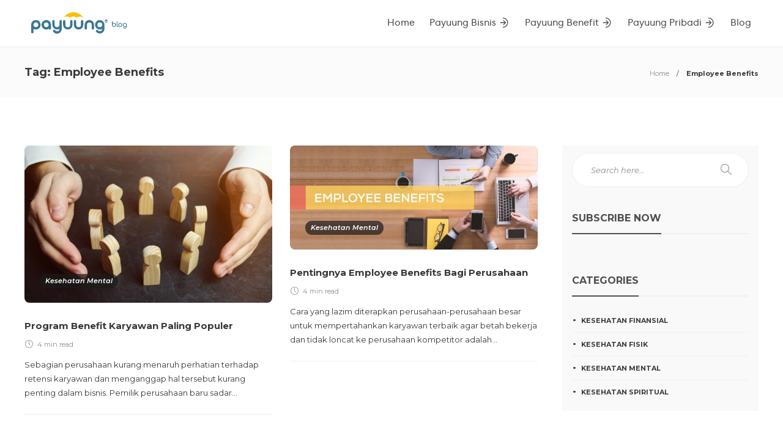

--- FILE ---
content_type: text/html; charset=UTF-8
request_url: https://www.payuung.com/blog/tag/employee-benefits/page/2/
body_size: 14415
content:
<!DOCTYPE html>
<html lang="en-US">
<head>
  
  <!-- Google tag (gtag.js) -->
<script async src="https://www.googletagmanager.com/gtag/js?id=G-1PWZKZFXDN"></script>
<script>
  window.dataLayer = window.dataLayer || [];
  function gtag(){dataLayer.push(arguments);}
  gtag('js', new Date());

  gtag('config', 'G-1PWZKZFXDN');
</script>
  
	<meta charset="UTF-8">
			<meta name="viewport" content="width=device-width, initial-scale=1">
		<meta name='robots' content='index, follow, max-image-preview:large, max-snippet:-1, max-video-preview:-1' />
	<style>img:is([sizes="auto" i], [sizes^="auto," i]) { contain-intrinsic-size: 3000px 1500px }</style>
	
	<!-- This site is optimized with the Yoast SEO plugin v25.7 - https://yoast.com/wordpress/plugins/seo/ -->
	<title>Employee Benefits Archives - Page 2 of 2 - Membahas Masalah/Tantangan Bisnis &amp; Benefit Karyawan (Employee Benefit) | Blog Payuung</title>
	<link rel="canonical" href="https://www.payuung.com/blog/tag/employee-benefits/page/2/" />
	<link rel="prev" href="https://www.payuung.com/blog/tag/employee-benefits/" />
	<meta property="og:locale" content="en_US" />
	<meta property="og:type" content="article" />
	<meta property="og:title" content="Employee Benefits Archives - Page 2 of 2 - Membahas Masalah/Tantangan Bisnis &amp; Benefit Karyawan (Employee Benefit) | Blog Payuung" />
	<meta property="og:url" content="https://www.payuung.com/blog/tag/employee-benefits/" />
	<meta property="og:site_name" content="Membahas Masalah/Tantangan Bisnis &amp; Benefit Karyawan (Employee Benefit) | Blog Payuung" />
	<meta name="twitter:card" content="summary_large_image" />
	<meta name="twitter:site" content="@gadjian" />
	<script type="application/ld+json" class="yoast-schema-graph">{"@context":"https://schema.org","@graph":[{"@type":"CollectionPage","@id":"https://www.payuung.com/blog/tag/employee-benefits/","url":"https://www.payuung.com/blog/tag/employee-benefits/page/2/","name":"Employee Benefits Archives - Page 2 of 2 - Membahas Masalah/Tantangan Bisnis &amp; Benefit Karyawan (Employee Benefit) | Blog Payuung","isPartOf":{"@id":"https://www.payuung.com/blog/#website"},"primaryImageOfPage":{"@id":"https://www.payuung.com/blog/tag/employee-benefits/page/2/#primaryimage"},"image":{"@id":"https://www.payuung.com/blog/tag/employee-benefits/page/2/#primaryimage"},"thumbnailUrl":"https://www.payuung.com/blog/wp-content/uploads/2019/11/Program-Benefit-Karyawan-Paling-Populer-Benefide.jpg","breadcrumb":{"@id":"https://www.payuung.com/blog/tag/employee-benefits/page/2/#breadcrumb"},"inLanguage":"en-US"},{"@type":"ImageObject","inLanguage":"en-US","@id":"https://www.payuung.com/blog/tag/employee-benefits/page/2/#primaryimage","url":"https://www.payuung.com/blog/wp-content/uploads/2019/11/Program-Benefit-Karyawan-Paling-Populer-Benefide.jpg","contentUrl":"https://www.payuung.com/blog/wp-content/uploads/2019/11/Program-Benefit-Karyawan-Paling-Populer-Benefide.jpg","width":1000,"height":634},{"@type":"BreadcrumbList","@id":"https://www.payuung.com/blog/tag/employee-benefits/page/2/#breadcrumb","itemListElement":[{"@type":"ListItem","position":1,"name":"Home","item":"https://www.payuung.com/blog/"},{"@type":"ListItem","position":2,"name":"Employee Benefits"}]},{"@type":"WebSite","@id":"https://www.payuung.com/blog/#website","url":"https://www.payuung.com/blog/","name":"Membahas Masalah/Tantangan Bisnis &amp; Benefit Karyawan (Employee Benefit) | Blog Payuung","description":"Apa saja masalah, tantangan &amp; peluang bisnis di Indonesia? Apa saja benefit perusahaan untuk karyawan terbaik? Temukan solusi dan jawabannya di blog Payuung!","publisher":{"@id":"https://www.payuung.com/blog/#organization"},"potentialAction":[{"@type":"SearchAction","target":{"@type":"EntryPoint","urlTemplate":"https://www.payuung.com/blog/?s={search_term_string}"},"query-input":{"@type":"PropertyValueSpecification","valueRequired":true,"valueName":"search_term_string"}}],"inLanguage":"en-US"},{"@type":"Organization","@id":"https://www.payuung.com/blog/#organization","name":"PT. Fatiha Sakti","url":"https://www.payuung.com/blog/","logo":{"@type":"ImageObject","inLanguage":"en-US","@id":"https://www.payuung.com/blog/#/schema/logo/image/","url":"https://www.payuung.com/blog/wp-content/uploads/2022/08/logofast8.png","contentUrl":"https://www.payuung.com/blog/wp-content/uploads/2022/08/logofast8.png","width":294,"height":242,"caption":"PT. Fatiha Sakti"},"image":{"@id":"https://www.payuung.com/blog/#/schema/logo/image/"},"sameAs":["https://web.facebook.com/gadjian?_rdc=1&amp;amp;amp;amp;amp;amp;amp;amp;_rdr","https://x.com/gadjian","https://www.instagram.com/gadjian/","https://www.linkedin.com/company/gadjian/mycompany/","https://www.youtube.com/channel/UChU_wz7E-fZTlJ_89y6j0Lw"]}]}</script>
	<!-- / Yoast SEO plugin. -->


<link rel='dns-prefetch' href='//fonts.googleapis.com' />
<link rel="alternate" type="application/rss+xml" title="Membahas Masalah/Tantangan Bisnis &amp; Benefit Karyawan (Employee Benefit) | Blog Payuung &raquo; Feed" href="https://www.payuung.com/blog/feed/" />
<link rel="alternate" type="application/rss+xml" title="Membahas Masalah/Tantangan Bisnis &amp; Benefit Karyawan (Employee Benefit) | Blog Payuung &raquo; Comments Feed" href="https://www.payuung.com/blog/comments/feed/" />
<link rel="alternate" type="application/rss+xml" title="Membahas Masalah/Tantangan Bisnis &amp; Benefit Karyawan (Employee Benefit) | Blog Payuung &raquo; Employee Benefits Tag Feed" href="https://www.payuung.com/blog/tag/employee-benefits/feed/" />
<script type="text/javascript">
/* <![CDATA[ */
window._wpemojiSettings = {"baseUrl":"https:\/\/s.w.org\/images\/core\/emoji\/16.0.1\/72x72\/","ext":".png","svgUrl":"https:\/\/s.w.org\/images\/core\/emoji\/16.0.1\/svg\/","svgExt":".svg","source":{"concatemoji":"https:\/\/www.payuung.com\/blog\/wp-includes\/js\/wp-emoji-release.min.js?ver=6.8.2"}};
/*! This file is auto-generated */
!function(s,n){var o,i,e;function c(e){try{var t={supportTests:e,timestamp:(new Date).valueOf()};sessionStorage.setItem(o,JSON.stringify(t))}catch(e){}}function p(e,t,n){e.clearRect(0,0,e.canvas.width,e.canvas.height),e.fillText(t,0,0);var t=new Uint32Array(e.getImageData(0,0,e.canvas.width,e.canvas.height).data),a=(e.clearRect(0,0,e.canvas.width,e.canvas.height),e.fillText(n,0,0),new Uint32Array(e.getImageData(0,0,e.canvas.width,e.canvas.height).data));return t.every(function(e,t){return e===a[t]})}function u(e,t){e.clearRect(0,0,e.canvas.width,e.canvas.height),e.fillText(t,0,0);for(var n=e.getImageData(16,16,1,1),a=0;a<n.data.length;a++)if(0!==n.data[a])return!1;return!0}function f(e,t,n,a){switch(t){case"flag":return n(e,"\ud83c\udff3\ufe0f\u200d\u26a7\ufe0f","\ud83c\udff3\ufe0f\u200b\u26a7\ufe0f")?!1:!n(e,"\ud83c\udde8\ud83c\uddf6","\ud83c\udde8\u200b\ud83c\uddf6")&&!n(e,"\ud83c\udff4\udb40\udc67\udb40\udc62\udb40\udc65\udb40\udc6e\udb40\udc67\udb40\udc7f","\ud83c\udff4\u200b\udb40\udc67\u200b\udb40\udc62\u200b\udb40\udc65\u200b\udb40\udc6e\u200b\udb40\udc67\u200b\udb40\udc7f");case"emoji":return!a(e,"\ud83e\udedf")}return!1}function g(e,t,n,a){var r="undefined"!=typeof WorkerGlobalScope&&self instanceof WorkerGlobalScope?new OffscreenCanvas(300,150):s.createElement("canvas"),o=r.getContext("2d",{willReadFrequently:!0}),i=(o.textBaseline="top",o.font="600 32px Arial",{});return e.forEach(function(e){i[e]=t(o,e,n,a)}),i}function t(e){var t=s.createElement("script");t.src=e,t.defer=!0,s.head.appendChild(t)}"undefined"!=typeof Promise&&(o="wpEmojiSettingsSupports",i=["flag","emoji"],n.supports={everything:!0,everythingExceptFlag:!0},e=new Promise(function(e){s.addEventListener("DOMContentLoaded",e,{once:!0})}),new Promise(function(t){var n=function(){try{var e=JSON.parse(sessionStorage.getItem(o));if("object"==typeof e&&"number"==typeof e.timestamp&&(new Date).valueOf()<e.timestamp+604800&&"object"==typeof e.supportTests)return e.supportTests}catch(e){}return null}();if(!n){if("undefined"!=typeof Worker&&"undefined"!=typeof OffscreenCanvas&&"undefined"!=typeof URL&&URL.createObjectURL&&"undefined"!=typeof Blob)try{var e="postMessage("+g.toString()+"("+[JSON.stringify(i),f.toString(),p.toString(),u.toString()].join(",")+"));",a=new Blob([e],{type:"text/javascript"}),r=new Worker(URL.createObjectURL(a),{name:"wpTestEmojiSupports"});return void(r.onmessage=function(e){c(n=e.data),r.terminate(),t(n)})}catch(e){}c(n=g(i,f,p,u))}t(n)}).then(function(e){for(var t in e)n.supports[t]=e[t],n.supports.everything=n.supports.everything&&n.supports[t],"flag"!==t&&(n.supports.everythingExceptFlag=n.supports.everythingExceptFlag&&n.supports[t]);n.supports.everythingExceptFlag=n.supports.everythingExceptFlag&&!n.supports.flag,n.DOMReady=!1,n.readyCallback=function(){n.DOMReady=!0}}).then(function(){return e}).then(function(){var e;n.supports.everything||(n.readyCallback(),(e=n.source||{}).concatemoji?t(e.concatemoji):e.wpemoji&&e.twemoji&&(t(e.twemoji),t(e.wpemoji)))}))}((window,document),window._wpemojiSettings);
/* ]]> */
</script>
<style id='wp-emoji-styles-inline-css' type='text/css'>

	img.wp-smiley, img.emoji {
		display: inline !important;
		border: none !important;
		box-shadow: none !important;
		height: 1em !important;
		width: 1em !important;
		margin: 0 0.07em !important;
		vertical-align: -0.1em !important;
		background: none !important;
		padding: 0 !important;
	}
</style>
<style id='classic-theme-styles-inline-css' type='text/css'>
/*! This file is auto-generated */
.wp-block-button__link{color:#fff;background-color:#32373c;border-radius:9999px;box-shadow:none;text-decoration:none;padding:calc(.667em + 2px) calc(1.333em + 2px);font-size:1.125em}.wp-block-file__button{background:#32373c;color:#fff;text-decoration:none}
</style>
<style id='global-styles-inline-css' type='text/css'>
:root{--wp--preset--aspect-ratio--square: 1;--wp--preset--aspect-ratio--4-3: 4/3;--wp--preset--aspect-ratio--3-4: 3/4;--wp--preset--aspect-ratio--3-2: 3/2;--wp--preset--aspect-ratio--2-3: 2/3;--wp--preset--aspect-ratio--16-9: 16/9;--wp--preset--aspect-ratio--9-16: 9/16;--wp--preset--color--black: #000000;--wp--preset--color--cyan-bluish-gray: #abb8c3;--wp--preset--color--white: #ffffff;--wp--preset--color--pale-pink: #f78da7;--wp--preset--color--vivid-red: #cf2e2e;--wp--preset--color--luminous-vivid-orange: #ff6900;--wp--preset--color--luminous-vivid-amber: #fcb900;--wp--preset--color--light-green-cyan: #7bdcb5;--wp--preset--color--vivid-green-cyan: #00d084;--wp--preset--color--pale-cyan-blue: #8ed1fc;--wp--preset--color--vivid-cyan-blue: #0693e3;--wp--preset--color--vivid-purple: #9b51e0;--wp--preset--gradient--vivid-cyan-blue-to-vivid-purple: linear-gradient(135deg,rgba(6,147,227,1) 0%,rgb(155,81,224) 100%);--wp--preset--gradient--light-green-cyan-to-vivid-green-cyan: linear-gradient(135deg,rgb(122,220,180) 0%,rgb(0,208,130) 100%);--wp--preset--gradient--luminous-vivid-amber-to-luminous-vivid-orange: linear-gradient(135deg,rgba(252,185,0,1) 0%,rgba(255,105,0,1) 100%);--wp--preset--gradient--luminous-vivid-orange-to-vivid-red: linear-gradient(135deg,rgba(255,105,0,1) 0%,rgb(207,46,46) 100%);--wp--preset--gradient--very-light-gray-to-cyan-bluish-gray: linear-gradient(135deg,rgb(238,238,238) 0%,rgb(169,184,195) 100%);--wp--preset--gradient--cool-to-warm-spectrum: linear-gradient(135deg,rgb(74,234,220) 0%,rgb(151,120,209) 20%,rgb(207,42,186) 40%,rgb(238,44,130) 60%,rgb(251,105,98) 80%,rgb(254,248,76) 100%);--wp--preset--gradient--blush-light-purple: linear-gradient(135deg,rgb(255,206,236) 0%,rgb(152,150,240) 100%);--wp--preset--gradient--blush-bordeaux: linear-gradient(135deg,rgb(254,205,165) 0%,rgb(254,45,45) 50%,rgb(107,0,62) 100%);--wp--preset--gradient--luminous-dusk: linear-gradient(135deg,rgb(255,203,112) 0%,rgb(199,81,192) 50%,rgb(65,88,208) 100%);--wp--preset--gradient--pale-ocean: linear-gradient(135deg,rgb(255,245,203) 0%,rgb(182,227,212) 50%,rgb(51,167,181) 100%);--wp--preset--gradient--electric-grass: linear-gradient(135deg,rgb(202,248,128) 0%,rgb(113,206,126) 100%);--wp--preset--gradient--midnight: linear-gradient(135deg,rgb(2,3,129) 0%,rgb(40,116,252) 100%);--wp--preset--font-size--small: 13px;--wp--preset--font-size--medium: 20px;--wp--preset--font-size--large: 36px;--wp--preset--font-size--x-large: 42px;--wp--preset--spacing--20: 0.44rem;--wp--preset--spacing--30: 0.67rem;--wp--preset--spacing--40: 1rem;--wp--preset--spacing--50: 1.5rem;--wp--preset--spacing--60: 2.25rem;--wp--preset--spacing--70: 3.38rem;--wp--preset--spacing--80: 5.06rem;--wp--preset--shadow--natural: 6px 6px 9px rgba(0, 0, 0, 0.2);--wp--preset--shadow--deep: 12px 12px 50px rgba(0, 0, 0, 0.4);--wp--preset--shadow--sharp: 6px 6px 0px rgba(0, 0, 0, 0.2);--wp--preset--shadow--outlined: 6px 6px 0px -3px rgba(255, 255, 255, 1), 6px 6px rgba(0, 0, 0, 1);--wp--preset--shadow--crisp: 6px 6px 0px rgba(0, 0, 0, 1);}:where(.is-layout-flex){gap: 0.5em;}:where(.is-layout-grid){gap: 0.5em;}body .is-layout-flex{display: flex;}.is-layout-flex{flex-wrap: wrap;align-items: center;}.is-layout-flex > :is(*, div){margin: 0;}body .is-layout-grid{display: grid;}.is-layout-grid > :is(*, div){margin: 0;}:where(.wp-block-columns.is-layout-flex){gap: 2em;}:where(.wp-block-columns.is-layout-grid){gap: 2em;}:where(.wp-block-post-template.is-layout-flex){gap: 1.25em;}:where(.wp-block-post-template.is-layout-grid){gap: 1.25em;}.has-black-color{color: var(--wp--preset--color--black) !important;}.has-cyan-bluish-gray-color{color: var(--wp--preset--color--cyan-bluish-gray) !important;}.has-white-color{color: var(--wp--preset--color--white) !important;}.has-pale-pink-color{color: var(--wp--preset--color--pale-pink) !important;}.has-vivid-red-color{color: var(--wp--preset--color--vivid-red) !important;}.has-luminous-vivid-orange-color{color: var(--wp--preset--color--luminous-vivid-orange) !important;}.has-luminous-vivid-amber-color{color: var(--wp--preset--color--luminous-vivid-amber) !important;}.has-light-green-cyan-color{color: var(--wp--preset--color--light-green-cyan) !important;}.has-vivid-green-cyan-color{color: var(--wp--preset--color--vivid-green-cyan) !important;}.has-pale-cyan-blue-color{color: var(--wp--preset--color--pale-cyan-blue) !important;}.has-vivid-cyan-blue-color{color: var(--wp--preset--color--vivid-cyan-blue) !important;}.has-vivid-purple-color{color: var(--wp--preset--color--vivid-purple) !important;}.has-black-background-color{background-color: var(--wp--preset--color--black) !important;}.has-cyan-bluish-gray-background-color{background-color: var(--wp--preset--color--cyan-bluish-gray) !important;}.has-white-background-color{background-color: var(--wp--preset--color--white) !important;}.has-pale-pink-background-color{background-color: var(--wp--preset--color--pale-pink) !important;}.has-vivid-red-background-color{background-color: var(--wp--preset--color--vivid-red) !important;}.has-luminous-vivid-orange-background-color{background-color: var(--wp--preset--color--luminous-vivid-orange) !important;}.has-luminous-vivid-amber-background-color{background-color: var(--wp--preset--color--luminous-vivid-amber) !important;}.has-light-green-cyan-background-color{background-color: var(--wp--preset--color--light-green-cyan) !important;}.has-vivid-green-cyan-background-color{background-color: var(--wp--preset--color--vivid-green-cyan) !important;}.has-pale-cyan-blue-background-color{background-color: var(--wp--preset--color--pale-cyan-blue) !important;}.has-vivid-cyan-blue-background-color{background-color: var(--wp--preset--color--vivid-cyan-blue) !important;}.has-vivid-purple-background-color{background-color: var(--wp--preset--color--vivid-purple) !important;}.has-black-border-color{border-color: var(--wp--preset--color--black) !important;}.has-cyan-bluish-gray-border-color{border-color: var(--wp--preset--color--cyan-bluish-gray) !important;}.has-white-border-color{border-color: var(--wp--preset--color--white) !important;}.has-pale-pink-border-color{border-color: var(--wp--preset--color--pale-pink) !important;}.has-vivid-red-border-color{border-color: var(--wp--preset--color--vivid-red) !important;}.has-luminous-vivid-orange-border-color{border-color: var(--wp--preset--color--luminous-vivid-orange) !important;}.has-luminous-vivid-amber-border-color{border-color: var(--wp--preset--color--luminous-vivid-amber) !important;}.has-light-green-cyan-border-color{border-color: var(--wp--preset--color--light-green-cyan) !important;}.has-vivid-green-cyan-border-color{border-color: var(--wp--preset--color--vivid-green-cyan) !important;}.has-pale-cyan-blue-border-color{border-color: var(--wp--preset--color--pale-cyan-blue) !important;}.has-vivid-cyan-blue-border-color{border-color: var(--wp--preset--color--vivid-cyan-blue) !important;}.has-vivid-purple-border-color{border-color: var(--wp--preset--color--vivid-purple) !important;}.has-vivid-cyan-blue-to-vivid-purple-gradient-background{background: var(--wp--preset--gradient--vivid-cyan-blue-to-vivid-purple) !important;}.has-light-green-cyan-to-vivid-green-cyan-gradient-background{background: var(--wp--preset--gradient--light-green-cyan-to-vivid-green-cyan) !important;}.has-luminous-vivid-amber-to-luminous-vivid-orange-gradient-background{background: var(--wp--preset--gradient--luminous-vivid-amber-to-luminous-vivid-orange) !important;}.has-luminous-vivid-orange-to-vivid-red-gradient-background{background: var(--wp--preset--gradient--luminous-vivid-orange-to-vivid-red) !important;}.has-very-light-gray-to-cyan-bluish-gray-gradient-background{background: var(--wp--preset--gradient--very-light-gray-to-cyan-bluish-gray) !important;}.has-cool-to-warm-spectrum-gradient-background{background: var(--wp--preset--gradient--cool-to-warm-spectrum) !important;}.has-blush-light-purple-gradient-background{background: var(--wp--preset--gradient--blush-light-purple) !important;}.has-blush-bordeaux-gradient-background{background: var(--wp--preset--gradient--blush-bordeaux) !important;}.has-luminous-dusk-gradient-background{background: var(--wp--preset--gradient--luminous-dusk) !important;}.has-pale-ocean-gradient-background{background: var(--wp--preset--gradient--pale-ocean) !important;}.has-electric-grass-gradient-background{background: var(--wp--preset--gradient--electric-grass) !important;}.has-midnight-gradient-background{background: var(--wp--preset--gradient--midnight) !important;}.has-small-font-size{font-size: var(--wp--preset--font-size--small) !important;}.has-medium-font-size{font-size: var(--wp--preset--font-size--medium) !important;}.has-large-font-size{font-size: var(--wp--preset--font-size--large) !important;}.has-x-large-font-size{font-size: var(--wp--preset--font-size--x-large) !important;}
:where(.wp-block-post-template.is-layout-flex){gap: 1.25em;}:where(.wp-block-post-template.is-layout-grid){gap: 1.25em;}
:where(.wp-block-columns.is-layout-flex){gap: 2em;}:where(.wp-block-columns.is-layout-grid){gap: 2em;}
:root :where(.wp-block-pullquote){font-size: 1.5em;line-height: 1.6;}
</style>
<link rel='stylesheet' id='contact-form-7-css' href='https://www.payuung.com/blog/wp-content/plugins/contact-form-7/includes/css/styles.css?ver=5.4' type='text/css' media='all' />
<link rel='stylesheet' id='rs-plugin-settings-css' href='https://www.payuung.com/blog/wp-content/plugins/revslider/public/assets/css/rs6.css?ver=6.1.3' type='text/css' media='all' />
<style id='rs-plugin-settings-inline-css' type='text/css'>
#rs-demo-id {}
</style>
<link rel='stylesheet' id='dashicons-css' href='https://www.payuung.com/blog/wp-includes/css/dashicons.min.css?ver=6.8.2' type='text/css' media='all' />
<link rel='stylesheet' id='wpse_front_styles-css' href='https://www.payuung.com/blog/wp-content/plugins/wp-smart-editor/css/front_styles.css?ver=6.8.2' type='text/css' media='all' />
<link rel='stylesheet' id='wpse_custom_styles-css' href='https://www.payuung.com/blog/wp-content/plugins/wp-smart-editor/css/customstyles/custom_styles.css?ver=6.8.2' type='text/css' media='all' />
<link rel='stylesheet' id='wpse_qtip_css-css' href='https://www.payuung.com/blog/wp-content/plugins/wp-smart-editor/css/jquery.qtip.css?ver=6.8.2' type='text/css' media='all' />
<link rel='stylesheet' id='font-awesome-css' href='https://www.payuung.com/blog/wp-content/plugins/unyson/framework/static/libs/font-awesome/css/font-awesome.min.css?ver=2.7.24' type='text/css' media='all' />
<link rel='stylesheet' id='gcentra-book-css' href='https://fonts.googleapis.com/css2?family=GCentra-Book%3Aital%2Cwght%400%2C300%3B0%2C400%3B0%2C500%3B0%2C600%3B0%2C700%3B1%2C300%3B1%2C400%3B1%2C500%3B1%2C600%3B1%2C700&#038;display=swap&#038;ver=6.8.2' type='text/css' media='all' />
<link rel='stylesheet' id='charlie-display-css' href='https://fonts.googleapis.com/css2?family=charlie-display%3Aital%2Cwght%400%2C300%3B0%2C400%3B0%2C500%3B0%2C600%3B0%2C700%3B1%2C300%3B1%2C400%3B1%2C500%3B1%2C600%3B1%2C700&#038;display=swap&#038;ver=6.8.2' type='text/css' media='all' />
<link rel='stylesheet' id='montserrat-css' href='https://fonts.googleapis.com/css2?family=Montserrat%3Aital%2Cwght%400%2C300%3B0%2C400%3B0%2C500%3B0%2C600%3B0%2C700%3B1%2C300%3B1%2C400%3B1%2C500%3B1%2C600%3B1%2C700&#038;display=swap&#038;ver=6.8.2' type='text/css' media='all' />
<link rel='stylesheet' id='bootstrap-css' href='https://www.payuung.com/blog/wp-content/themes/gillion/css/plugins/bootstrap.min.css?ver=3.3.4' type='text/css' media='all' />
<link rel='stylesheet' id='gillion-plugins-css' href='https://www.payuung.com/blog/wp-content/themes/gillion/css/plugins.css?ver=6.8.2' type='text/css' media='all' />
<link rel='stylesheet' id='gillion-styles-css' href='https://www.payuung.com/blog/wp-content/themes/gillion/style.css?ver=6.8.2' type='text/css' media='all' />
<link rel='stylesheet' id='gillion-responsive-css' href='https://www.payuung.com/blog/wp-content/themes/gillion/css/responsive.css?ver=6.8.2' type='text/css' media='all' />
<style id='gillion-responsive-inline-css' type='text/css'>
 



</style>
<link rel='stylesheet' id='gillion-theme-settings-css' href='https://www.payuung.com/blog/wp-content/uploads/gillion-dynamic-styles.css?ver=293578032' type='text/css' media='all' />
<script type="text/javascript" src="https://www.payuung.com/blog/wp-includes/js/jquery/jquery.min.js?ver=3.7.1" id="jquery-core-js"></script>
<script type="text/javascript" src="https://www.payuung.com/blog/wp-includes/js/jquery/jquery-migrate.min.js?ver=3.4.1" id="jquery-migrate-js"></script>
<script type="text/javascript" src="https://www.payuung.com/blog/wp-content/plugins/revslider/public/assets/js/revolution.tools.min.js?ver=6.0" id="tp-tools-js"></script>
<script type="text/javascript" src="https://www.payuung.com/blog/wp-content/plugins/revslider/public/assets/js/rs6.min.js?ver=6.1.3" id="revmin-js"></script>
<script type="text/javascript" src="https://www.payuung.com/blog/wp-content/plugins/wp-smart-editor/js/jquery.qtip.min.js?ver=6.8.2" id="wpse_qtip-js"></script>
<script type="text/javascript" src="https://www.payuung.com/blog/wp-content/plugins/wp-smart-editor/js/frontend_tooltip.js?ver=6.8.2" id="wpse_custom_tooltip-js"></script>
<script type="text/javascript" src="https://www.payuung.com/blog/wp-content/themes/gillion/js/plugins.js?ver=6.8.2" id="gillion-plugins-js"></script>
<script type="text/javascript" id="gillion-scripts-js-extra">
/* <![CDATA[ */
var gillion_loadmore_posts = {"ajax_url":"https:\/\/www.payuung.com\/blog\/wp-admin\/admin-ajax.php"};
var gillion = {"siteurl":"https:\/\/www.payuung.com\/blog\/","loggedin":"","page_loader":"0","notice":"","header_animation_dropdown_delay":"1000","header_animation_dropdown":"easeOutQuint","header_animation_dropdown_speed":"300","lightbox_opacity":"0.88","lightbox_transition":"elastic","page_numbers_prev":"Previous","page_numbers_next":"Next","rtl_support":"","footer_parallax":"","social_share":"{\"email\":true,\"twitter\":true,\"facebook\":true,\"linkedin\":true,\"pinterest\":true,\"whatsapp\":true,\"telegram\":true}","text_show_all":"Show All"};
/* ]]> */
</script>
<script type="text/javascript" src="https://www.payuung.com/blog/wp-content/themes/gillion/js/scripts.js?ver=6.8.2" id="gillion-scripts-js"></script>
<link rel="https://api.w.org/" href="https://www.payuung.com/blog/wp-json/" /><link rel="alternate" title="JSON" type="application/json" href="https://www.payuung.com/blog/wp-json/wp/v2/tags/159" /><link rel="EditURI" type="application/rsd+xml" title="RSD" href="https://www.payuung.com/blog/xmlrpc.php?rsd" />
<meta name="generator" content="WordPress 6.8.2" />
				<style type="text/css">
					@font-face { font-family:GCentra-Book;src:url(https://www.payuung.com/blog/wp-content/uploads/2023/08/GCentra-Book.woff2) format('woff2'), url(https://www.payuung.com/blog/wp-content/uploads/2023/08/GCentra-Book.woff) format('woff'), url(https://www.payuung.com/blog/wp-content/uploads/2023/08/GCentra-Book.ttf) format('truetype'), url(https://www.payuung.com/blog/wp-content/uploads/2023/08/GCentra-Book.svg#gcentra-book) format('svg');font-display: auto;}				</style>
				<meta name="generator" content="Powered by Slider Revolution 6.1.3 - responsive, Mobile-Friendly Slider Plugin for WordPress with comfortable drag and drop interface." />
<link rel="icon" href="https://www.payuung.com/blog/wp-content/uploads/2021/06/cropped-favicon-32x32.png" sizes="32x32" />
<link rel="icon" href="https://www.payuung.com/blog/wp-content/uploads/2021/06/cropped-favicon-192x192.png" sizes="192x192" />
<link rel="apple-touch-icon" href="https://www.payuung.com/blog/wp-content/uploads/2021/06/cropped-favicon-180x180.png" />
<meta name="msapplication-TileImage" content="https://www.payuung.com/blog/wp-content/uploads/2021/06/cropped-favicon-270x270.png" />
<script type="text/javascript">function setREVStartSize(t){try{var h,e=document.getElementById(t.c).parentNode.offsetWidth;if(e=0===e||isNaN(e)?window.innerWidth:e,t.tabw=void 0===t.tabw?0:parseInt(t.tabw),t.thumbw=void 0===t.thumbw?0:parseInt(t.thumbw),t.tabh=void 0===t.tabh?0:parseInt(t.tabh),t.thumbh=void 0===t.thumbh?0:parseInt(t.thumbh),t.tabhide=void 0===t.tabhide?0:parseInt(t.tabhide),t.thumbhide=void 0===t.thumbhide?0:parseInt(t.thumbhide),t.mh=void 0===t.mh||""==t.mh||"auto"===t.mh?0:parseInt(t.mh,0),"fullscreen"===t.layout||"fullscreen"===t.l)h=Math.max(t.mh,window.innerHeight);else{for(var i in t.gw=Array.isArray(t.gw)?t.gw:[t.gw],t.rl)void 0!==t.gw[i]&&0!==t.gw[i]||(t.gw[i]=t.gw[i-1]);for(var i in t.gh=void 0===t.el||""===t.el||Array.isArray(t.el)&&0==t.el.length?t.gh:t.el,t.gh=Array.isArray(t.gh)?t.gh:[t.gh],t.rl)void 0!==t.gh[i]&&0!==t.gh[i]||(t.gh[i]=t.gh[i-1]);var r,a=new Array(t.rl.length),n=0;for(var i in t.tabw=t.tabhide>=e?0:t.tabw,t.thumbw=t.thumbhide>=e?0:t.thumbw,t.tabh=t.tabhide>=e?0:t.tabh,t.thumbh=t.thumbhide>=e?0:t.thumbh,t.rl)a[i]=t.rl[i]<window.innerWidth?0:t.rl[i];for(var i in r=a[0],a)r>a[i]&&0<a[i]&&(r=a[i],n=i);var d=e>t.gw[n]+t.tabw+t.thumbw?1:(e-(t.tabw+t.thumbw))/t.gw[n];h=t.gh[n]*d+(t.tabh+t.thumbh)}void 0===window.rs_init_css&&(window.rs_init_css=document.head.appendChild(document.createElement("style"))),document.getElementById(t.c).height=h,window.rs_init_css.innerHTML+="#"+t.c+"_wrapper { height: "+h+"px }"}catch(t){console.log("Failure at Presize of Slider:"+t)}};</script>
		<style type="text/css" id="wp-custom-css">
			.blog-slider-style9 .slick-prev:hover, .blog-slider-style9 .slick-next:hover, .blog-slider-style9 .slick-prev:focus, .blog-slider-style9 .slick-next:focus {
    background-color: #1c85b2;
}

.sh-footer .sh-copyrights {
	display:none !important
}		</style>
		<style id="yellow-pencil">
/*
	The following CSS codes are created by the YellowPencil plugin.
	https://yellowpencil.waspthemes.com/
*/
#wrapper .sh-footer .sh-footer-widgets{background-color:#ffffff;color:#535c68;-webkit-transform:translatex(0px) translatey(0px);-ms-transform:translatex(0px) translatey(0px);transform:translatex(0px) translatey(0px);padding-top:50px !important;display:inline-block;}.sh-footer-widgets .textwidget .paragraph-footer{color:#535c68;margin-bottom:15px;letter-spacing:0px;font-family: GCentra-Book !important;font-size:14px;}#page-container #wrapper .sh-footer .sh-footer-widgets .container .row .col-md-4 .widget-item .menu-benefide-id-menu-container #menu-benefide-id-menu .menu-item{list-style-position:none !important;font-family: "charlie-display" !important;letter-spacing: 1px;}#menu-benefide-id-menu .menu-item{list-style-type:none;color:#ffffff;border-bottom-width:0px;}#menu-benefide-id-menu .menu-item a{color:#c5e0ed;position:relative;top:49px !important;font-size:14px;letter-spacing:0px;font-family:'Montserrat', sans-serif;}#page-container #wrapper .sh-footer .sh-footer-widgets .container .row .col-md-4 .widget-item .menu-benefide-id-menu-container #menu-benefide-id-menu .menu-item a{bottom:auto !important;}.blog-slider-container-style9 .blog-slider-style9 div div .blog-grid-list .blog-grid-small .blog-slider-item .blog-slider-container .blog-slider-content .blog-slider-content-details a .post-title{font-family:'' !important;}#wrapper .blog-grid-small .post-title{font-family: "charlie-display" !important;letter-spacing: 1px;}#wrapper .blog-grid-large .post-title{font-family: "charlie-display" !important;letter-spacing: 1px;}.blog-list .post-item h2{letter-spacing:0px;font-family:'Montserrat', sans-serif;}.wpb_widgetised_column .wpb_wrapper .widget-title{font-size:20px;font-family: "charlie-display" !important;letter-spacing: 1px;}.vc_column_container .vc_column-inner .wpb_wrapper .sh-blog-fancy-title-container h2{font-family: "charlie-display" !important;letter-spacing: 1px;}#menu-header-navigation > .menu-item > a{font-size:15px;}.post-single-meta .post-title h1{font-family:'Montserrat', sans-serif;letter-spacing:-0.5px;}#sidebar .widget-item .widget-title{letter-spacing:0px;font-family:'Montserrat', sans-serif;}.sh-footer-widgets .widget-item .textwidget{position:relative;top:0px;left:-8px;color:#535c68;font-size:15px;font-family: GCentra-Book !important;}.sh-footer-widgets .textwidget p{position:relative;top:0px;letter-spacing:0px;-webkit-transform:translatex(0px) translatey(0px);-ms-transform:translatex(0px) translatey(0px);transform:translatex(0px) translatey(0px);font-family: GCentra-Book !important;}.sh-footer-widgets .textwidget h4{font-family: GCentra-Book !important;}.sh-footer-widgets .col-md-4:nth-child(2) .textwidget{position:relative;top:47px;left:51px;}#sidebar div .widget-item{background-color:#f9f9f9;padding-top:12px;}.post-single-meta .post-categories a{color:#1b86b4;}#wrapper .content-container{margin-top:19px;}.blog-textslider-posts div .blog-textslider-post{display:none;}.sh-header .container .sh-table .sh-header-nav-container #header-navigation .sh-nav-container #menu-header-navigation .menu-item a{font-family:'Montserrat', sans-serif !important;}#page-container .primary-desktop .sh-header-height .sh-header .container .sh-table .sh-header-nav-container #header-navigation .sh-nav-container #menu-header-navigation .menu-item a{font-family:GCentra-Book !important;-webkit-transform:translatex(0px) translatey(0px) !important;-ms-transform:translatex(0px) translatey(0px) !important;transform:translatex(0px) translatey(0px) !important;}#menu-header-navigation .menu-item a{letter-spacing:0px;color:#4a4a4a;font-weight:400;-webkit-transform:translatex(0px) translatey(0px);-ms-transform:translatex(0px) translatey(0px);transform:translatex(0px) translatey(0px);}#page-container #wrapper .sh-footer .sh-footer-widgets .container .row .col-md-4 .widget-item .textwidget p{font-family:GCentra-Book !important;}.blog-list .post-meta .post-read-later{display: none !important;}.blog-list .post-meta .fa-bookmark-o{display:none !important;}.post-single-meta .desktop-post-read-later i{display:none !important;}.sh-nav-left li .header-logo{padding-top:15px;display:inline-block;-webkit-transform:translatex(0px) translatey(0px) !important;-ms-transform:translatex(0px) translatey(0px) !important;transform:translatex(0px) translatey(0px) !important;}#menu-header-navigation .menu-item{-webkit-transform:translatex(0px) translatey(0px);-ms-transform:translatex(0px) translatey(0px);transform:translatex(0px) translatey(0px);font-family: GCentra-Book;}#menu-header-navigation .menu-item a:hover{color: #dd8e11 !important;}#menu-header-navigation .menu-arrow a:after{content: url(/static/images/icon/menu-arrow.svg);display: inline-block;margin-left: 3px;margin-bottom: -5px;vertical-align: middle;}#menu-header-navigation .menu-arrow a:hover:after{content: url(/static/images/icon/menu-arrow-hover.svg);}.sh-footer-widgets .textwidget .footer__logo{width: 120px;margin-bottom: 15px;}.sh-footer-widgets .row{-webkit-transform:translatex(0px) translatey(0px);-ms-transform:translatex(0px) translatey(0px);transform:translatex(0px) translatey(0px);}.sh-footer-widgets .col-md-3{-webkit-transform:translatex(0px) translatey(0px);-ms-transform:translatex(0px) translatey(0px);transform:translatex(0px) translatey(0px);}.sh-footer-widgets li a{-webkit-transform:translatex(0px) translatey(0px);-ms-transform:translatex(0px) translatey(0px);transform:translatex(0px) translatey(0px);}.sh-footer-widgets .link-list li{text-decoration: none;list-style: none;margin-bottom: 1rem;-webkit-transform:translatex(0px) translatey(0px);-ms-transform:translatex(0px) translatey(0px);transform:translatex(0px) translatey(0px);}.sh-footer-widgets ul li, .sh-footer-widgets ul li{border-bottom: none;padding: unset;}.social-media-wrap .social-media-icon{margin: 0 2px;width: 30px;height: 30px;display: inline-flex;text-align: center;-webkit-box-pack: center;-ms-flex-pack: center;justify-content: center;-webkit-box-align: center;-ms-flex-align: center;align-items: center;}.social-media-wrap .social-media-icon img{width: 15px;height: 15px;}.sh-footer .sh-footer-widgets a{color: #1890ff;}.copyright{background-color: rgba(200,214,229,.23);padding: 15px 80px;text-align: center;margin-top: 20px;}.copyright .fast-wrap{display: -moz-box;display:-webkit-box;display:-webkit-flex;display:-ms-flexbox;display:flex;-moz-box-align: center;-webkit-box-align: center;-ms-flex-align: center;align-items: center;-moz-box-pack: center;-webkit-box-pack: center;-ms-flex-pack: center;justify-content: center;-moz-box-orient: vertical;-moz-box-direction: normal;-webkit-box-orient: column;-webkit-box-direction: column;-ms-flex-direction: column;flex-direction: column;grid-column-gap: 8px;-moz-column-gap: 8px;-webkit-column-gap: 8px;column-gap: 8px;}.ant-divider, .ant-divider-vertical{position: relative;top: -0.06em;display: inline-block;width: 1px;height: 0.9em;margin: 0 8px;vertical-align: middle;}.ant-divider{-moz-box-sizing: border-box;-webkit-box-sizing: border-box;box-sizing: border-box;margin: 0;padding: 0;color: rgba(0,0,0,.65);font-size: 14px;font-variant: tabular-nums;line-height: 1.5;list-style: none;-moz-font-feature-settings: "tnum","tnum";font-feature-settings: "tnum","tnum";background: #e8e8e8;}.copyright .fast8-img{width: 120px;vertical-align: middle;border-style: none;}.anticon{display: inline-block;color: inherit;font-style: normal;line-height: 0;text-align: center;text-transform: none;vertical-align: -0.125em;text-rendering: optimizeLegibility;-moz-osx-font-smoothing: grayscale;}.sh-footer-widgets{padding-bottom: 0px !important;}.col-md-6 .textwidget h4{margin-bottom: 10px;}@media screen and (min-width: 768px){.copyright .fast-wrap{-moz-box-orient: horizontal;-moz-box-direction: normal;-webkit-box-orient: row;-webkit-box-direction: row;-ms-flex-direction: row;flex-direction: row;}}@media (max-width:426px){.copyright .ant-divider{display: none;}}@media (min-width:783px){.post-single-meta .post-title h1{font-size:30px;}}@media (min-width:801px){.blog-textslider-tJ3Uzeo5XI > .sh-table-cell{display:none;}.blog-textslider-posts div .sh-table-cell{display:none;}.blog-textslider-74ptZedP28 .sh-table-cell .blog-textslider-title{display:none;}.blog-textslider-M7UefOPgHs > .sh-table-cell{display:none;}.blog-textslider-pxiTFD5YlH .sh-table-cell .blog-textslider-title{display:none;}.blog-textslider-Bw7fEmJTxG .sh-table-cell .sh-carousel-buttons-styling{display:none;}.blog-textslider-Bw7fEmJTxG .sh-table-cell .blog-textslider-title{display:none;}.blog-textslider-B9HP7KcEeu > .sh-table-cell{display:none;}}@media (min-width:1026px){.post-item .post-container .post-content-container .post-title h2{font-size:15px !important;}#sidebar div .widget-item{padding-left:16px;padding-bottom:22px !important;padding-right:16px;}}
</style></head>
<body class="archive paged tag tag-employee-benefits tag-159 paged-2 tag-paged-2 wp-theme-gillion non-logged-in sh-body-header-sticky sh-title-style2 sh-section-tabs-style2 sh-carousel-style2 sh-carousel-position-bottom sh-post-categories-style2 sh-review-style2 sh-meta-order-top sh-instagram-widget-columns3 sh-categories-position-image sh-media-icon-style2 sh-wc-labels-off sh-instagram-widget-with-button">


<div class="sh-header-side">
			
<div id="subscribe-2" class="widget_sh_mailChimp widget_sh_mailChimp_style1 widget-item widget_subscribe">
	<div class="sh-widget-title-styling"><h3 class="widget-title">Subscribe Now</h3></div>
	
	
</div>	</div>
<div class="sh-header-side-overlay"></div>

	<div id="page-container" class="">
		
									<header class="primary-mobile">
					<div id="header-mobile" class="sh-header-mobile">
	<div class="sh-header-mobile-navigation">
		<div class="container">
			<div class="sh-table">
				<div class="sh-table-cell">

										<nav id="header-navigation-mobile" class="header-standard-position">
						<div class="sh-nav-container">
							<ul class="sh-nav">
								<li>
									<div class="sh-hamburger-menu sh-nav-dropdown">
					                	<span></span>
					                	<span></span>
					                	<span></span>
					                	<span></span>
					                </div>
								</li>
							</ul>
						</div>
					</nav>

				</div>
				<div class="sh-table-cell sh-header-logo-container">

										        <div class="header-logo">
            <a href="https://www.payuung.com/blog/" class="header-logo-container sh-table-small">
                <div class="sh-table-cell">

                    <img class="sh-standard-logo" src="//www.payuung.com/blog/wp-content/uploads/2021/08/Payuung-Blog.svg" alt="Membahas Masalah/Tantangan Bisnis &amp; Benefit Karyawan (Employee Benefit) | Blog Payuung" height=&quot;35&quot; />
                    <img class="sh-sticky-logo" src="//www.payuung.com/blog/wp-content/uploads/2021/08/Payuung-Blog.svg" alt="Membahas Masalah/Tantangan Bisnis &amp; Benefit Karyawan (Employee Benefit) | Blog Payuung" height=&quot;35&quot; />
                    <img class="sh-light-logo" src="//www.payuung.com/blog/wp-content/uploads/2021/08/Payuung-Blog.svg" alt="Membahas Masalah/Tantangan Bisnis &amp; Benefit Karyawan (Employee Benefit) | Blog Payuung" height=&quot;35&quot; />

                </div>
            </a>
        </div>

    
				</div>
				<div class="sh-table-cell">

										<nav class="header-standard-position">
						<div class="sh-nav-container">
							<ul class="sh-nav">

								
							</ul>
						</div>
					</nav>

				</div>
			</div>
		</div>
	</div>
	<nav class="sh-header-mobile-dropdown">
		<div class="container sh-nav-container">
			<ul class="sh-nav-mobile"></ul>
		</div>

		<div class="container sh-nav-container">
							<div class="header-mobile-social-media">
					<a href="https://www.facebook.com/gadjian"  target = "_blank"  class="social-media-facebook">
                    <i class="fa fa-facebook"></i>
                </a><a href="https://twitter.com/gadjian"  target = "_blank"  class="social-media-twitter">
                    <i class="fa fa-twitter"></i>
                </a><a href="https://instagram.com/gadjian"  target = "_blank"  class="social-media-instagram">
                    <i class="fa fa-instagram"></i>
                </a><a href="#login-register" class="sh-login-popup sh-login-popup-trigger">Log in</a><div class="sh-clear"></div>				</div>
					</div>

			</nav>
</div>
				</header>
				<header class="primary-desktop">
					
<div class="sh-header-height">
	<div class="sh-header sh-header-2 sh-sticky-header">
		<div class="container">
			<div class="sh-table">
				<div class="sh-table-cell sh-header-logo-container">

										<nav class="header-standard-position">
						<div class="sh-nav-container">
							<ul class="sh-nav sh-nav-left">
								<li>
																		        <div class="header-logo">
            <a href="https://www.payuung.com/blog/" class="header-logo-container sh-table-small">
                <div class="sh-table-cell">

                    <img class="sh-standard-logo" src="//www.payuung.com/blog/wp-content/uploads/2021/08/Payuung-Blog.svg" alt="Membahas Masalah/Tantangan Bisnis &amp; Benefit Karyawan (Employee Benefit) | Blog Payuung" height=&quot;35&quot; />
                    <img class="sh-sticky-logo" src="//www.payuung.com/blog/wp-content/uploads/2021/08/Payuung-Blog.svg" alt="Membahas Masalah/Tantangan Bisnis &amp; Benefit Karyawan (Employee Benefit) | Blog Payuung" height=&quot;35&quot; />
                    <img class="sh-light-logo" src="//www.payuung.com/blog/wp-content/uploads/2021/08/Payuung-Blog.svg" alt="Membahas Masalah/Tantangan Bisnis &amp; Benefit Karyawan (Employee Benefit) | Blog Payuung" height=&quot;35&quot; />

                </div>
            </a>
        </div>

    								</li>
							</ul>
						</div>
					</nav>

				</div>
				<div class="sh-table-cell sh-header-nav-container">

										<nav id="header-navigation" class="header-standard-position">
													<div class="sh-nav-container"><ul id="menu-header-navigation" class="sh-nav"><li id="menu-item-3012" class="menu-item menu-item-type-custom menu-item-object-custom menu-item-3012"><a target="_blank" href="https://www.payuung.com/" >Home</a></li><li id="menu-item-2101" class="menu-arrow menu-item menu-item-type-custom menu-item-object-custom menu-item-2101"><a title="Payuung Bisnis" target="_blank" href="https://www.payuung.com/dukungan-bisnis" >Payuung Bisnis</a></li><li id="menu-item-3010" class="menu-arrow menu-item menu-item-type-custom menu-item-object-custom menu-item-3010"><a title="Payuung Benefit" target="_blank" href="https://www.payuung.com/benefit-karyawan" >Payuung Benefit</a></li><li id="menu-item-3013" class="menu-arrow menu-item menu-item-type-custom menu-item-object-custom menu-item-3013"><a title="Payuung Pribadi" target="_blank" href="https://www.payuungpribadi.com/" >Payuung Pribadi</a></li><li id="menu-item-3028" class="menu-item menu-item-type-custom menu-item-object-custom menu-item-home menu-item-3028"><a href="https://www.payuung.com/blog/" >Blog</a></li></ul></div>											</nav>

				</div>
			</div>
		</div>

		<div class="sh-header-search-side">
	<div class="sh-header-search-side-container">

		<form method="get" class="sh-header-search-form" action="https://www.payuung.com/blog/">
			<input type="text" value="" name="s" class="sh-header-search-side-input" placeholder="Enter a keyword to search..." />
			<div class="sh-header-search-side-close">
				<i class="ti-close"></i>
			</div>
			<div class="sh-header-search-side-icon">
				<i class="ti-search"></i>
			</div>
		</form>

	</div>
</div>
	</div>
</div>
				</header>
			
			
	
		<div class="sh-titlebar">
			<div class="container">
				<div class="sh-table sh-titlebar-height-small">
					<div class="titlebar-title sh-table-cell">

						<h1>
							Tag: <span>Employee Benefits</span>						</h1>

					</div>
					<div class="title-level sh-table-cell">

						<div id="breadcrumbs" class="breadcrumb-trail breadcrumbs"><span class="item-home"><a class="bread-link bread-home" href="https://www.payuung.com/blog/" title="Home">Home</a></span><span class="separator"> &gt; </span><span class="item-current item-tag"><span class="bread-current bread-tag">Employee Benefits</span></span></div>
					</div>
				</div>
			</div>
		</div>

	

			
		
			<div id="wrapper" class="layout-default">
				
				<div class="content-container sh-page-layout-default">
									<div class="container entry-content">
				
				

	<div id="content-wrapper" class="content-wrapper-with-sidebar">
		<div id="content" class="content-with-sidebar-right">
			<div class="sh-group blog-list blog-style-masonry">

				
	<article id="post-1994" class="post-item post-1994 post type-post status-publish format-standard has-post-thumbnail hentry category-kesehatan-mental tag-benefit-karyawan tag-benefit-perusahaan-kepada-karyawan tag-benefit-program tag-employee-benefits">
		<div class="post-container">

			
				<div class="post-thumbnail">
											<img width="585" height="371" src="https://www.payuung.com/blog/wp-content/uploads/2019/11/Program-Benefit-Karyawan-Paling-Populer-Benefide-585x371.jpg" class="attachment-gillion-masonry size-gillion-masonry wp-post-image" alt="" decoding="async" fetchpriority="high" srcset="https://www.payuung.com/blog/wp-content/uploads/2019/11/Program-Benefit-Karyawan-Paling-Populer-Benefide-585x371.jpg 585w, https://www.payuung.com/blog/wp-content/uploads/2019/11/Program-Benefit-Karyawan-Paling-Populer-Benefide-600x380.jpg 600w, https://www.payuung.com/blog/wp-content/uploads/2019/11/Program-Benefit-Karyawan-Paling-Populer-Benefide-300x190.jpg 300w, https://www.payuung.com/blog/wp-content/uploads/2019/11/Program-Benefit-Karyawan-Paling-Populer-Benefide-768x487.jpg 768w, https://www.payuung.com/blog/wp-content/uploads/2019/11/Program-Benefit-Karyawan-Paling-Populer-Benefide-420x265.jpg 420w, https://www.payuung.com/blog/wp-content/uploads/2019/11/Program-Benefit-Karyawan-Paling-Populer-Benefide.jpg 1000w" sizes="(max-width: 585px) 100vw, 585px" />					
					            <a href="https://www.payuung.com/blog/program-benefit-karyawan-paling-populer/" class="post-overlay"></a>
        										<div class="post-categories-container">
                <div class="post-categories"><a href="https://www.payuung.com/blog/category/kesehatan-mental/">Kesehatan Mental</a></div>
            </div>				</div>

			
			<div class="post-content-container">
				
				<a href="https://www.payuung.com/blog/program-benefit-karyawan-paling-populer/" class="post-title">
					<h2>												Program Benefit Karyawan Paling Populer					</h2>				</a>

				
            <div class="post-meta">
            
    <div class="post-meta-content">
        
                
                
                
                            <span class="post-readtime">
                <i class="icon icon-clock"></i>
                4 min <span>read</span>            </span>
        
                
                            <span class="placeholder-post-read-later"></span>
            </div>

        </div>
    
            <div class="post-content">
            <p>Sebagian perusahaan kurang menaruh perhatian terhadap retensi karyawan dan menganggap hal tersebut kurang penting dalam bisnis. Pemilik perusahaan baru sadar&#8230;</p>
        </div>
    
    
			</div>

		</div>
	</article>



	<article id="post-1965" class="post-item post-1965 post type-post status-publish format-standard has-post-thumbnail hentry category-kesehatan-mental tag-benefit-karyawan tag-employee-benefit tag-employee-benefits">
		<div class="post-container">

			
				<div class="post-thumbnail">
											<img width="585" height="246" src="https://www.payuung.com/blog/wp-content/uploads/2019/11/Pentingnya-Employee-Benefits-Bagi-Perusahaan-Benefide-1-585x246.jpg" class="attachment-gillion-masonry size-gillion-masonry wp-post-image" alt="Pentingnya Employee Benefits Bagi Perusahaan | Benefide" decoding="async" srcset="https://www.payuung.com/blog/wp-content/uploads/2019/11/Pentingnya-Employee-Benefits-Bagi-Perusahaan-Benefide-1-585x246.jpg 585w, https://www.payuung.com/blog/wp-content/uploads/2019/11/Pentingnya-Employee-Benefits-Bagi-Perusahaan-Benefide-1-300x126.jpg 300w, https://www.payuung.com/blog/wp-content/uploads/2019/11/Pentingnya-Employee-Benefits-Bagi-Perusahaan-Benefide-1-768x323.jpg 768w, https://www.payuung.com/blog/wp-content/uploads/2019/11/Pentingnya-Employee-Benefits-Bagi-Perusahaan-Benefide-1-1024x431.jpg 1024w" sizes="(max-width: 585px) 100vw, 585px" />					
					            <a href="https://www.payuung.com/blog/pentingnya-employee-benefits-bagi-perusahaan/" class="post-overlay"></a>
        										<div class="post-categories-container">
                <div class="post-categories"><a href="https://www.payuung.com/blog/category/kesehatan-mental/">Kesehatan Mental</a></div>
            </div>				</div>

			
			<div class="post-content-container">
				
				<a href="https://www.payuung.com/blog/pentingnya-employee-benefits-bagi-perusahaan/" class="post-title">
					<h2>												Pentingnya Employee Benefits Bagi Perusahaan					</h2>				</a>

				
            <div class="post-meta">
            
    <div class="post-meta-content">
        
                
                
                
                            <span class="post-readtime">
                <i class="icon icon-clock"></i>
                4 min <span>read</span>            </span>
        
                
                            <span class="placeholder-post-read-later"></span>
            </div>

        </div>
    
            <div class="post-content">
            <p>Cara yang lazim diterapkan perusahaan-perusahaan besar untuk mempertahankan karyawan terbaik agar betah bekerja dan tidak loncat ke perusahaan kompetitor adalah&#8230;</p>
        </div>
    
    
			</div>

		</div>
	</article>



			</div>
			<div class="sh-pagination sh-default-color"><ul class='page-numbers'>
	<li><a class="prev page-numbers" href="https://www.payuung.com/blog/tag/employee-benefits/">Previous</a></li>
	<li><a class="page-numbers" href="https://www.payuung.com/blog/tag/employee-benefits/">1</a></li>
	<li><span aria-current="page" class="page-numbers current">2</span></li>
</ul>
</div>
		</div>
					<div id="sidebar" class="sidebar-right">
				
<div class="sidebar-container">
			<div id="search-3" class="widget-item widget_search">
            <form method="get" class="search-form" action="https://www.payuung.com/blog/">
                <div>
                    <label>
                        <input type="search" class="sh-sidebar-search search-field" placeholder="Search here..." value="" name="s" title="Search text" required />
                    </label>
                    <button type="submit" class="search-submit">
                        <i class="icon-magnifier"></i>
                    </button>
                </div>
            </form></div>
<div id="subscribe-3" class="widget_sh_mailChimp widget_sh_mailChimp_style2 style3 widget-item widget_subscribe">
	<div class="sh-widget-title-styling"><h3 class="widget-title">Subscribe Now</h3></div>
	
	
</div><div id="categories-3" class="widget-item widget_categories"><div class="sh-widget-title-styling"><h3 class="widget-title">Categories</h3></div>
			<ul>
					<li class="cat-item cat-item-165"><a href="https://www.payuung.com/blog/category/kesehatan-finansial/">Kesehatan Finansial</a>
</li>
	<li class="cat-item cat-item-164"><a href="https://www.payuung.com/blog/category/kesehatan-fisik/">Kesehatan Fisik</a>
</li>
	<li class="cat-item cat-item-258"><a href="https://www.payuung.com/blog/category/kesehatan-mental/">Kesehatan Mental</a>
</li>
	<li class="cat-item cat-item-1"><a href="https://www.payuung.com/blog/category/kesehatan-spiritual/">Kesehatan Spiritual</a>
</li>
			</ul>

			</div>	</div>
			</div>
			</div>


					</div>
				</div>

		
	
					
				<footer class="sh-footer">
					<div class="sh-footer-widgets">
    <div class="container">
        <div class="row">
            <div class="col-md-6 col-sm-6">
                <div id="text-2" class="widget-item widget_text">			<div class="textwidget"><div class="ant-card-body"><img decoding="async" class="footer__logo mb-4" alt="Payuung" title="Payuung" src="/static/images/logo/payuung.svg"></p>
<h4>Tentang Kami</h4>
<p>Payuung (PT Benefide Sejahtera Berkarya) adalah platform financial dan wellness pertama di Indonesia yang menawarkan solusi-solusi benefit karyawan, dukungan bisnis dan pribadi. Payuung terafiliasi dengan<!-- --> <a href="https://www.gadjian.com/guest/redirect/?utm_source=referral&amp;utm_medium=website_payuung&amp;utm_campaign=crosslink" target="_blank">Gadjian</a> <!-- -->dan<!-- --> <a href="https://www.hadirr.com/#utm_source=Referral&amp;utm_medium=PayuungLP1&amp;utm_campaign=Crosslink" target="_blank">Hadirr</a> <!-- -->di bawah Fast8 Grup, perusahaan yang telah berpengalaman di bidang pengembangan aplikasi HR dan Finansial sejak tahun 2008.</p>
<div class="social-media-wrap"><a href="https://twitter.com/payuungcom" rel="nofollow" target="_blank" class="social-media-icon"><img decoding="async" class="social-media-img" src="/static/images/homepage/twitter.svg"></a><a href="https://web.facebook.com/Payuungcom" rel="nofollow" target="_blank" class="social-media-icon"><img decoding="async" class="social-media-img" src="/static/images/homepage/facebook.svg"></a><a href="https://www.linkedin.com/company/payuung" rel="nofollow" target="_blank" class="social-media-icon"><img decoding="async" class="social-media-img" src="/static/images/homepage/linkedin.svg"></a><a href="https://www.instagram.com/payuung/" rel="nofollow" target="_blank" class="social-media-icon"><img decoding="async" class="social-media-img" src="/static/images/homepage/instagram.svg"></a><a href="https://www.youtube.com/channel/UC5AYHyDVuQp4ZCzzzLBExCw" rel="nofollow" target="_blank" class="social-media-icon"><img decoding="async" class="social-media-img" src="/static/images/homepage/youtube.svg"></a></div>
</div>
</div>
		</div>            </div>
            <div class="col-md-3 col-sm-6">
                <div id="text-3" class="widget-item widget_text">			<div class="textwidget"><div class="ant-card-body">
<h4>Link</h4>
<ul class="link-list">
<li><a href="/blog" target="_blank">Blog</a></li>
<li><a href="/termofservice">Syarat &amp; Ketentuan</a></li>
<li><a href="/privacy">Kebijakan Privasi</a></li>
<li><a href="https://www.payuungpribadi.com/" target="_blank">Gaya Hidup Seimbang</a></li>
<li><a href="/dukungan-bisnis">Dukungan Bisnis</a></li>
<li><a href="/benefit-karyawan">Benefit Karyawan</a></li>
</ul>
</div>
</div>
		</div>            </div>
            <div class="col-md-3 col-sm-6">
                <div id="text-4" class="widget-item widget_text">			<div class="textwidget"><div class="ant-card-body">
<h4>Kontak</h4>
<ul class="link-list">
<li><i class="anticon anticon-mail" aria-label="icon: mail"></i>hello@payuung.com</li>
<li><i class="anticon anticon-phone" aria-label="icon: phone"></i>Menara Bidakara 2 Annex Building (Bina Sentra) Lantai 4, Jl. Gatot Subroto Kav. 71-73, Jakarta Selatan 12870.</li>
</ul>
</div>
</div>
		</div>            </div>
        </div>
    </div>
  <div class="copyright"><div class="fast-wrap"><div style="display:flex;align-items:center;column-gap:8px"><span>By</span><img class="fast8-img" alt="Fast 8 Grup" title="Fast 8 Grup" src="/static/images/homepage/fast8-grup.png"></div><div class="ant-divider ant-divider-vertical" role="separator"></div><div style="display:flex;align-items:center;column-gap:8px"><i aria-label="icon: copyright" class="anticon anticon-copyright"><svg viewBox="64 64 896 896" focusable="false" class="" data-icon="copyright" width="1em" height="1em" fill="currentColor" aria-hidden="true"><path d="M512 64C264.6 64 64 264.6 64 512s200.6 448 448 448 448-200.6 448-448S759.4 64 512 64zm0 820c-205.4 0-372-166.6-372-372s166.6-372 372-372 372 166.6 372 372-166.6 372-372 372zm5.6-532.7c53 0 89 33.8 93 83.4.3 4.2 3.8 7.4 8 7.4h56.7c2.6 0 4.7-2.1 4.7-4.7 0-86.7-68.4-147.4-162.7-147.4C407.4 290 344 364.2 344 486.8v52.3C344 660.8 407.4 734 517.3 734c94 0 162.7-58.8 162.7-141.4 0-2.6-2.1-4.7-4.7-4.7h-56.8c-4.2 0-7.6 3.2-8 7.3-4.2 46.1-40.1 77.8-93 77.8-65.3 0-102.1-47.9-102.1-133.6v-52.6c.1-87 37-135.5 102.2-135.5z"></path></svg></i><span>2021 payuung.com</span></div><div style="display:flex;align-items:center;column-gap:8px"><span>All Right Reserved</span></div></div></div>
</div>
	<div class="sh-copyrights sh-copyrights-align-center">
		<div class="container container-padding">
			<div class="sh-table">
				<div class="sh-table-cell">

					
												<div class="sh-copyrights-info">
														<span>Payuung (PT Benefide Sejahtera Berkarya) adalah platform financial dan wellness pertama di Indonesia yang menawarkan solusi-solusi benefit karyawan, dukungan bisnis dan pribadi. Payuung terafiliasi dengan&nbsp;<a href="https://www.gadjian.com/guest/redirect/?utm_source=referral&amp;utm_medium=website_payuung&amp;utm_campaign=crosslink" target="_blank" rel="noopener">Gadjian</a>&nbsp;dan&nbsp;<a href="https://www.hadirr.com/#utm_source=Referral&amp;utm_medium=PayuungLP1&amp;utm_campaign=Crosslink" target="_blank" rel="noopener">Hadirr</a>&nbsp;di bawah Fast8 Grup, perusahaan yang telah berpengalaman di bidang pengembangan aplikasi HR dan Finansial sejak tahun 2008.</span>
						</div>

					
				</div>
				<div class="sh-table-cell">

					
						<div class="sh-nav-container"><ul id="menu-footer" class="sh-nav"><li id="menu-item-590" class="menu-item menu-item-type-custom menu-item-object-custom menu-item-590"><a href="http://cdn.gillion.shufflehound.com" >About</a></li>
<li id="menu-item-591" class="menu-item menu-item-type-custom menu-item-object-custom menu-item-591"><a href="http://cdn.gillion.shufflehound.com" >Contacts</a></li>
<li id="menu-item-592" class="menu-item menu-item-type-custom menu-item-object-custom menu-item-592"><a href="http://cdn.gillion.shufflehound.com" >Settings</a></li>
<li id="menu-item-593" class="menu-item menu-item-type-custom menu-item-object-custom menu-item-593"><a href="http://cdn.gillion.shufflehound.com" >Advertise</a></li>
</ul></div>
					
				</div>
			</div>
		</div>
	</div>
				</footer>

					

					</div>
		

		

	<div class="sh-back-to-top sh-back-to-top1">
		<i class="fa fa-angle-up"></i>
	</div>


    <div id="login-register" style="display: none;">
        <div class="sh-login-popup-tabs">
            <ul class="nav nav-tabs">
                <li class="active">
                    <a data-target="#viens" data-toggle="tab">Login</a>
                </li>
                <li>
                    <a data-target="#divi" data-toggle="tab">Register</a>
                </li>
            </ul>
        </div>
        <div class="tab-content">
            <div class="tab-pane active" id="viens">

                <div class="sh-login-popup-content sh-login-popup-content-login">
                    <form name="loginform" id="loginform" action="https://www.payuung.com/blog/wp-login.php" method="post"><p class="login-username">
				<label for="user_login">Username or Email Address</label>
				<input type="text" name="log" id="user_login" autocomplete="username" class="input" value="" size="20" />
			</p><p class="login-password">
				<label for="user_pass">Password</label>
				<input type="password" name="pwd" id="user_pass" autocomplete="current-password" spellcheck="false" class="input" value="" size="20" />
			</p><p class="login-remember"><label><input name="rememberme" type="checkbox" id="rememberme" value="forever" /> Remember Me</label></p><p class="login-submit">
				<input type="submit" name="wp-submit" id="wp-submit" class="button button-primary" value="Log In" />
				<input type="hidden" name="redirect_to" value="https://www.payuung.com/blog/tag/employee-benefits/page/2/" />
			</p></form>                </div>

            </div>
            <div class="tab-pane" id="divi">

                <div class="sh-login-popup-content">
                    
                        <p id="reg_passmail">Registration is closed.</p>

                                    </div>

            </div>
        </div>
    </div>

			</div>
	
	<script type="speculationrules">
{"prefetch":[{"source":"document","where":{"and":[{"href_matches":"\/blog\/*"},{"not":{"href_matches":["\/blog\/wp-*.php","\/blog\/wp-admin\/*","\/blog\/wp-content\/uploads\/*","\/blog\/wp-content\/*","\/blog\/wp-content\/plugins\/*","\/blog\/wp-content\/themes\/gillion\/*","\/blog\/*\\?(.+)"]}},{"not":{"selector_matches":"a[rel~=\"nofollow\"]"}},{"not":{"selector_matches":".no-prefetch, .no-prefetch a"}}]},"eagerness":"conservative"}]}
</script>
<script type="text/javascript" src="https://www.payuung.com/blog/wp-includes/js/dist/hooks.min.js?ver=4d63a3d491d11ffd8ac6" id="wp-hooks-js"></script>
<script type="text/javascript" src="https://www.payuung.com/blog/wp-includes/js/dist/i18n.min.js?ver=5e580eb46a90c2b997e6" id="wp-i18n-js"></script>
<script type="text/javascript" id="wp-i18n-js-after">
/* <![CDATA[ */
wp.i18n.setLocaleData( { 'text direction\u0004ltr': [ 'ltr' ] } );
/* ]]> */
</script>
<script type="text/javascript" src="https://www.payuung.com/blog/wp-includes/js/dist/vendor/wp-polyfill.min.js?ver=3.15.0" id="wp-polyfill-js"></script>
<script type="text/javascript" src="https://www.payuung.com/blog/wp-includes/js/dist/url.min.js?ver=c2964167dfe2477c14ea" id="wp-url-js"></script>
<script type="text/javascript" src="https://www.payuung.com/blog/wp-includes/js/dist/api-fetch.min.js?ver=3623a576c78df404ff20" id="wp-api-fetch-js"></script>
<script type="text/javascript" id="wp-api-fetch-js-after">
/* <![CDATA[ */
wp.apiFetch.use( wp.apiFetch.createRootURLMiddleware( "https://www.payuung.com/blog/wp-json/" ) );
wp.apiFetch.nonceMiddleware = wp.apiFetch.createNonceMiddleware( "65fe4cf891" );
wp.apiFetch.use( wp.apiFetch.nonceMiddleware );
wp.apiFetch.use( wp.apiFetch.mediaUploadMiddleware );
wp.apiFetch.nonceEndpoint = "https://www.payuung.com/blog/wp-admin/admin-ajax.php?action=rest-nonce";
/* ]]> */
</script>
<script type="text/javascript" id="contact-form-7-js-extra">
/* <![CDATA[ */
var wpcf7 = [];
/* ]]> */
</script>
<script type="text/javascript" src="https://www.payuung.com/blog/wp-content/plugins/contact-form-7/includes/js/index.js?ver=5.4" id="contact-form-7-js"></script>
<script type="text/javascript" src="https://www.payuung.com/blog/wp-includes/js/jquery/ui/effect.min.js?ver=1.13.3" id="jquery-effects-core-js"></script>
<script type="text/javascript" src="https://www.payuung.com/blog/wp-content/themes/gillion/js/plugins/bootstrap.min.js?ver=3.3.4" id="bootstrap-js"></script>
	<script type="text/javascript"> jQuery(document).ready(function ($) { "use strict"; }); var _gaq = _gaq || []; _gaq.push(['_setAccount', 'UA-150402750-1']); _gaq.push(['_trackPageview']); (function() { var ga = document.createElement('script'); ga.type = 'text/javascript'; ga.async = true; ga.src = ('https:' == document.location.protocol ? 'https://ssl' : 'http://www') + '.google-analytics.com/ga.js'; var s = document.getElementsByTagName('script')[0]; s.parentNode.insertBefore(ga, s); })(); </script>
</body>
</html>


--- FILE ---
content_type: image/svg+xml
request_url: https://www.payuung.com/static/images/homepage/youtube.svg
body_size: 924
content:
<svg width="24" height="24" viewBox="0 0 24 24" fill="none" xmlns="http://www.w3.org/2000/svg">
<g clip-path="url(#clip0_20157_25077)">
<path fill-rule="evenodd" clip-rule="evenodd" d="M12.0001 4.22168C12.8313 4.22168 13.6839 4.24307 14.5103 4.27807L15.4864 4.32474L16.4207 4.38015L17.2957 4.43946L18.0949 4.50168C18.9622 4.56806 19.7783 4.93816 20.3996 5.54686C21.0209 6.15556 21.4077 6.96387 21.4919 7.8296L21.5307 8.24279L21.6037 9.12751C21.6717 10.0443 21.7223 11.0438 21.7223 11.9995C21.7223 12.9552 21.6717 13.9546 21.6037 14.8714L21.5307 15.7561C21.5181 15.8981 21.5055 16.0352 21.4919 16.1693C21.4077 17.0352 21.0208 17.8436 20.3992 18.4524C19.7777 19.0611 18.9614 19.4311 18.0939 19.4972L17.2967 19.5585L16.4217 19.6188L15.4864 19.6742L14.5103 19.7208C13.6741 19.7572 12.8371 19.776 12.0001 19.7772C11.163 19.776 10.326 19.7572 9.48978 19.7208L8.51366 19.6742L7.57936 19.6188L6.70436 19.5585L5.90519 19.4972C5.03792 19.4309 4.22184 19.0608 3.60051 18.4521C2.97919 17.8434 2.59242 17.035 2.50825 16.1693L2.46936 15.7561L2.39644 14.8714C2.3221 13.9158 2.28254 12.9579 2.27783 11.9995C2.27783 11.0438 2.32839 10.0443 2.39644 9.12751L2.46936 8.24279C2.482 8.10085 2.49464 7.96376 2.50825 7.8296C2.59239 6.96402 2.97901 6.15583 3.60014 5.54715C4.22127 4.93847 5.03712 4.56828 5.90422 4.50168L6.70242 4.43946L7.57742 4.38015L8.51269 4.32474L9.4888 4.27807C10.3254 4.24174 11.1627 4.22294 12.0001 4.22168ZM10.0556 9.64182V14.3571C10.0556 14.8063 10.5417 15.0863 10.9306 14.8627L15.0139 12.505C15.1028 12.4539 15.1766 12.3802 15.2279 12.2914C15.2792 12.2027 15.3063 12.102 15.3063 11.9995C15.3063 11.8969 15.2792 11.7962 15.2279 11.7075C15.1766 11.6187 15.1028 11.545 15.0139 11.4939L10.9306 9.13724C10.8419 9.08602 10.7413 9.05907 10.6389 9.05908C10.5364 9.0591 10.4358 9.08609 10.3471 9.13733C10.2584 9.18857 10.1848 9.26226 10.1336 9.35099C10.0824 9.43972 10.0555 9.54036 10.0556 9.64279V9.64182Z" fill="white"/>
</g>
<defs>
<clipPath id="clip0_20157_25077">
<rect width="23.3333" height="23.3333" fill="white" transform="translate(0.333252 0.333008)"/>
</clipPath>
</defs>
</svg>


--- FILE ---
content_type: image/svg+xml
request_url: https://www.payuung.com/static/images/icon/menu-arrow.svg
body_size: 563
content:
<svg width="20" height="20" viewBox="0 0 20 20" fill="none" xmlns="http://www.w3.org/2000/svg">
<path d="M12.5003 10L9.16699 6.66667M12.5003 10L9.16699 13.3333M12.5003 10H4.16699M8.33366 17.5C9.31857 17.5 10.2938 17.306 11.2038 16.9291C12.1137 16.5522 12.9405 15.9997 13.637 15.3033C14.3334 14.6069 14.8858 13.7801 15.2628 12.8701C15.6397 11.9602 15.8337 10.9849 15.8337 10C15.8337 9.01509 15.6397 8.03982 15.2628 7.12987C14.8858 6.21993 14.3334 5.39314 13.637 4.6967C12.9405 4.00026 12.1137 3.44781 11.2038 3.0709C10.2938 2.69399 9.31857 2.5 8.33366 2.5" stroke="#4A4A4A" stroke-width="1.3" stroke-linecap="round" stroke-linejoin="round"/>
</svg>


--- FILE ---
content_type: image/svg+xml
request_url: https://www.payuung.com/blog/wp-content/uploads/2021/08/Payuung-Blog.svg
body_size: 7128
content:
<svg xmlns="http://www.w3.org/2000/svg" xmlns:xlink="http://www.w3.org/1999/xlink" width="1283.742" height="283.879" viewBox="0 0 1283.742 283.879">
  <defs>
    <clipPath id="clip-Payuung_Blog">
      <rect width="1283.742" height="283.879"/>
    </clipPath>
  </defs>
  <g id="Payuung_Blog" data-name="Payuung Blog" clip-path="url(#clip-Payuung_Blog)">
    <g id="Layer_5" data-name="Layer 5" transform="translate(-57.438 -982.99)">
      <g id="Group_4474" data-name="Group 4474">
        <g id="Group_4471" data-name="Group 4471">
          <g id="Group_4470" data-name="Group 4470">
            <path id="Path_3008" data-name="Path 3008" d="M88.653,1246.817a15.545,15.545,0,0,1-15.609,15.609,15.545,15.545,0,0,1-15.609-15.609V1149.48a60.567,60.567,0,0,1,18.427-44.441,60.566,60.566,0,0,1,44.441-18.427,60.7,60.7,0,0,1,44.55,18.427,62.935,62.935,0,0,1,0,88.991,60.694,60.694,0,0,1-44.55,18.426,61.577,61.577,0,0,1-31.65-8.563Zm9.322-119.774a31.663,31.663,0,0,0,0,44.874,30.221,30.221,0,0,0,22.328,9.322,31.705,31.705,0,1,0-22.328-54.2Z" fill="#3a7792"/>
            <path id="Path_3009" data-name="Path 3009" d="M321.047,1196.848a15.729,15.729,0,0,1-15.609,15.608q-10.189,0-14.308-9.321a61.978,61.978,0,0,1-33.059,9.321,62.922,62.922,0,1,1,44.549-107.417,60.7,60.7,0,0,1,18.427,44.55Zm-62.976-79.019a30.23,30.23,0,0,0-22.329,9.322,31.533,31.533,0,1,0,22.329-9.322Z" fill="#3a7792"/>
            <path id="Path_3010" data-name="Path 3010" d="M433.017,1102.221a15.609,15.609,0,1,1,31.217,0V1204a62.912,62.912,0,0,1-62.868,62.867,62.787,62.787,0,0,1-51.27-26.339,15.349,15.349,0,0,1-2.71-11.6,15.758,15.758,0,0,1,17.993-12.79,14.439,14.439,0,0,1,10.081,6.287,31.85,31.85,0,0,0,25.906,13.224,31.828,31.828,0,0,0,31.651-31.76,61.588,61.588,0,0,1-31.651,8.563q-26.124,0-44.55-18.426t-18.426-44.55v-47.259a15.609,15.609,0,1,1,31.217,0v47.259a31.828,31.828,0,0,0,31.759,31.759,30.23,30.23,0,0,0,22.329-9.322,30.587,30.587,0,0,0,9.322-22.437Z" fill="#3a7792"/>
            <path id="Path_3011" data-name="Path 3011" d="M576.2,1102.221a15.728,15.728,0,0,1,15.609-15.609,15.922,15.922,0,0,1,15.607,15.609v47.368a62.922,62.922,0,0,1-125.843,0v-47.368a15.608,15.608,0,0,1,31.216,0v47.368a31.705,31.705,0,0,0,63.411,0Z" fill="#3a7792"/>
            <path id="Path_3012" data-name="Path 3012" d="M719.39,1102.221A15.73,15.73,0,0,1,735,1086.612a15.924,15.924,0,0,1,15.609,15.609v47.368a62.922,62.922,0,0,1-125.844,0v-47.368a15.609,15.609,0,0,1,31.217,0v47.368a31.7,31.7,0,0,0,63.409,0Z" fill="#3a7792"/>
            <path id="Path_3013" data-name="Path 3013" d="M893.794,1196.848a15.729,15.729,0,0,1-15.608,15.608,15.542,15.542,0,0,1-15.609-15.608v-47.259a31.828,31.828,0,0,0-31.759-31.76,30.231,30.231,0,0,0-22.329,9.322,30.59,30.59,0,0,0-9.322,22.438v47.259a15.608,15.608,0,1,1-31.216,0v-47.259q0-26.121,18.426-44.55a62.922,62.922,0,0,1,107.417,44.55Z" fill="#3a7792"/>
            <path id="Path_3014" data-name="Path 3014" d="M1032.645,1202.484a62.914,62.914,0,0,1-62.977,62.868,62.627,62.627,0,0,1-47.692-22,15.475,15.475,0,0,1,1.626-22,14.826,14.826,0,0,1,11.381-3.686,15.275,15.275,0,0,1,10.623,5.42,31.819,31.819,0,0,0,10.839,8.238,31.5,31.5,0,0,0,13.223,2.818,31.7,31.7,0,0,0,31.652-30.242,62.192,62.192,0,0,1-31.652,8.455,62.849,62.849,0,1,1,62.977-62.868Zm-62.977-84.655a31.651,31.651,0,1,0,0,63.3,31.651,31.651,0,1,0,0-63.3Z" fill="#3a7792"/>
          </g>
          <path id="Path_3015" data-name="Path 3015" d="M486.34,1055.486S537.688,982.241,619.994,983s137.3,72.49,137.3,72.49-52.436-33.139-95.957,0c0,0-44.046-36.285-89.665,0C571.671,1055.486,530.526,1019.2,486.34,1055.486Z" fill="#f8c10a"/>
          <text id="_" data-name="®" transform="translate(1037.307 1117.899)" fill="#3a7792" font-size="56.958" font-family="Arial-BoldMT, Arial" font-weight="700"><tspan x="0" y="0">®</tspan></text>
        </g>
      </g>
    </g>
    <path id="Path_10848" data-name="Path 10848" d="M34.675.38a25.72,25.72,0,0,1-13.3-3.467,25.4,25.4,0,0,1-9.31-9.453A27.421,27.421,0,0,1,8.55-26.03V-69.35a4.662,4.662,0,0,1,1.378-3.515,4.791,4.791,0,0,1,3.467-1.33,4.752,4.752,0,0,1,3.515,1.33,4.752,4.752,0,0,1,1.33,3.515V-43.7a24.444,24.444,0,0,1,8.027-6.317,22.914,22.914,0,0,1,10.308-2.328A22.876,22.876,0,0,1,49.02-48.878a24.642,24.642,0,0,1,8.693,9.405A28,28,0,0,1,60.895-26.03a26.414,26.414,0,0,1-3.467,13.49A25.762,25.762,0,0,1,48.07-3.087,25.9,25.9,0,0,1,34.675.38Zm0-8.55A16.216,16.216,0,0,0,43.32-10.5a16.811,16.811,0,0,0,6.033-6.412,18.7,18.7,0,0,0,2.232-9.12,18.357,18.357,0,0,0-2.232-9.12,17,17,0,0,0-6.033-6.318,16.216,16.216,0,0,0-8.645-2.327,16.286,16.286,0,0,0-8.6,2.327,16.525,16.525,0,0,0-6.033,6.318,18.676,18.676,0,0,0-2.185,9.12,19.027,19.027,0,0,0,2.185,9.12A16.348,16.348,0,0,0,26.078-10.5,16.286,16.286,0,0,0,34.675-8.17ZM84.835,0a12.529,12.529,0,0,1-7.41-2.28A15.136,15.136,0,0,1,72.39-8.5a21.581,21.581,0,0,1-1.805-9.073v-51.87a4.629,4.629,0,0,1,1.33-3.42,4.629,4.629,0,0,1,3.42-1.33,4.629,4.629,0,0,1,3.42,1.33,4.629,4.629,0,0,1,1.33,3.42v51.87a11.374,11.374,0,0,0,1.33,5.8,3.915,3.915,0,0,0,3.42,2.28H87.21A3.945,3.945,0,0,1,90.3-8.17a4.942,4.942,0,0,1,1.188,3.42A4.075,4.075,0,0,1,89.68-1.33,7.649,7.649,0,0,1,85.025,0Zm34.01.38A26.854,26.854,0,0,1,105.26-2.993,24.445,24.445,0,0,1,96-12.3a27.117,27.117,0,0,1-3.372-13.632A27.311,27.311,0,0,1,96-39.662a24.445,24.445,0,0,1,9.263-9.31,26.854,26.854,0,0,1,13.585-3.373,26.662,26.662,0,0,1,13.49,3.373,24.445,24.445,0,0,1,9.263,9.31,27.311,27.311,0,0,1,3.372,13.727A27.425,27.425,0,0,1,141.645-12.3a24.105,24.105,0,0,1-9.215,9.31A26.854,26.854,0,0,1,118.845.38Zm0-8.55a16.655,16.655,0,0,0,8.74-2.28,15.943,15.943,0,0,0,5.937-6.27,19.217,19.217,0,0,0,2.137-9.215,19.5,19.5,0,0,0-2.137-9.262,15.862,15.862,0,0,0-5.937-6.318,16.655,16.655,0,0,0-8.74-2.28,16.655,16.655,0,0,0-8.74,2.28A16.2,16.2,0,0,0,104.12-35.2a19.152,19.152,0,0,0-2.185,9.262,18.877,18.877,0,0,0,2.185,9.215,16.286,16.286,0,0,0,5.985,6.27A16.655,16.655,0,0,0,118.845-8.17ZM178.22.38a23.468,23.468,0,0,1-12.588-3.373,23.7,23.7,0,0,1-8.6-9.31A28.761,28.761,0,0,1,153.9-25.935a27.311,27.311,0,0,1,3.372-13.727,24.445,24.445,0,0,1,9.262-9.31,26.854,26.854,0,0,1,13.585-3.373,26.662,26.662,0,0,1,13.49,3.373,24.445,24.445,0,0,1,9.263,9.31,27.311,27.311,0,0,1,3.372,13.727h-5.6a30.707,30.707,0,0,1-2.9,13.632,23.131,23.131,0,0,1-7.932,9.31A20.338,20.338,0,0,1,178.22.38Zm1.71,21.185a30.339,30.339,0,0,1-12.635-2.66,26.576,26.576,0,0,1-9.975-7.79,4.045,4.045,0,0,1-.9-3.325,4.231,4.231,0,0,1,1.852-2.755,4.563,4.563,0,0,1,3.563-.76,4.841,4.841,0,0,1,2.993,1.9,17.517,17.517,0,0,0,6.46,5.035,20.779,20.779,0,0,0,8.835,1.8,16.733,16.733,0,0,0,8.408-2.185,15.7,15.7,0,0,0,6.128-6.46,21.97,21.97,0,0,0,2.28-10.45V-19.57l3.135-8.36,6.175,2v20.52A28.115,28.115,0,0,1,202.92,8.217a25.345,25.345,0,0,1-9.262,9.738A25.9,25.9,0,0,1,179.93,21.565Zm.19-29.735a16.655,16.655,0,0,0,8.74-2.28,15.943,15.943,0,0,0,5.938-6.27,19.217,19.217,0,0,0,2.137-9.215A19.5,19.5,0,0,0,194.8-35.2a15.862,15.862,0,0,0-5.937-6.318,16.655,16.655,0,0,0-8.74-2.28,16.655,16.655,0,0,0-8.74,2.28,16.2,16.2,0,0,0-5.985,6.318,19.152,19.152,0,0,0-2.185,9.262,18.877,18.877,0,0,0,2.185,9.215,16.286,16.286,0,0,0,5.985,6.27A16.655,16.655,0,0,0,180.12-8.17Z" transform="translate(1066 194.413)" fill="#3d7693"/>
  </g>
</svg>


--- FILE ---
content_type: image/svg+xml
request_url: https://www.payuung.com/static/images/homepage/linkedin.svg
body_size: 865
content:
<svg width="23" height="24" viewBox="0 0 23 24" fill="none" xmlns="http://www.w3.org/2000/svg">
<path fill-rule="evenodd" clip-rule="evenodd" d="M9.21469 9.15844H12.6966V10.8928C13.1981 9.89531 14.4844 8.99906 16.4166 8.99906C20.1206 8.99906 21 10.9847 21 14.6278V21.375H17.25V15.4575C17.25 13.3828 16.7484 12.2128 15.4716 12.2128C13.7006 12.2128 12.9647 13.4738 12.9647 15.4566V21.375H9.21469V9.15844ZM2.78437 21.2156H6.53438V8.99906H2.78437V21.2156ZM7.07156 5.01563C7.0717 5.32995 7.00937 5.64116 6.88818 5.93118C6.76699 6.22119 6.58936 6.48423 6.36562 6.705C5.91225 7.15559 5.29857 7.4078 4.65938 7.40625C4.0213 7.40582 3.40904 7.15425 2.955 6.70594C2.73207 6.48442 2.55505 6.22109 2.43407 5.93103C2.3131 5.64097 2.25054 5.3299 2.25 5.01563C2.25 4.38094 2.50313 3.77344 2.95594 3.32531C3.40958 2.8764 4.0221 2.62472 4.66031 2.625C5.29969 2.625 5.91281 2.87719 6.36562 3.32531C6.8175 3.77344 7.07156 4.38094 7.07156 5.01563Z" fill="white"/>
</svg>


--- FILE ---
content_type: image/svg+xml
request_url: https://www.payuung.com/static/images/logo/payuung.svg
body_size: 1362
content:
<svg xmlns="http://www.w3.org/2000/svg" viewBox="0 0 1080 327.25">
  <title>logo payung</title>
  <g id="Layer_6" data-name="Layer 6">
    <g>
      <g>
        <path d="M64.43,276.9a15.55,15.55,0,0,1-15.61,15.61A15.55,15.55,0,0,1,33.21,276.9V179.56a60.54,60.54,0,0,1,18.43-44.44,60.58,60.58,0,0,1,44.44-18.43,60.73,60.73,0,0,1,44.55,18.43,60.58,60.58,0,0,1,18.43,44.44,60.7,60.7,0,0,1-18.43,44.55,60.69,60.69,0,0,1-44.55,18.43A61.55,61.55,0,0,1,64.43,234Zm9.32-119.78a31.67,31.67,0,0,0,0,44.88,30.25,30.25,0,0,0,22.33,9.32,31.73,31.73,0,0,0,22.44-54.2,30.79,30.79,0,0,0-22.44-9.21A30.42,30.42,0,0,0,73.75,157.12Z" fill="#3a7792"/>
        <path d="M296.82,226.93a15.74,15.74,0,0,1-15.61,15.61q-10.18,0-14.3-9.33a62,62,0,0,1-33.06,9.33A62.92,62.92,0,0,1,171,179.67q0-26.13,18.43-44.55a62.93,62.93,0,0,1,89,0q18.42,18.42,18.42,44.55Zm-63-79a30.24,30.24,0,0,0-22.33,9.32,31.53,31.53,0,1,0,22.33-9.32Z" fill="#3a7792"/>
        <path d="M408.79,132.3a15.61,15.61,0,1,1,31.22,0V234.08A62.92,62.92,0,0,1,377.14,297a62.82,62.82,0,0,1-51.27-26.34,15.38,15.38,0,0,1-2.71-11.6,15.77,15.77,0,0,1,18-12.79,14.46,14.46,0,0,1,10.08,6.29,31.86,31.86,0,0,0,25.9,13.22A31.82,31.82,0,0,0,408.79,234a61.55,61.55,0,0,1-31.65,8.57,60.69,60.69,0,0,1-44.55-18.43q-18.42-18.42-18.42-44.55V132.3a15.61,15.61,0,1,1,31.21,0v47.26a31.84,31.84,0,0,0,31.76,31.76A30.25,30.25,0,0,0,399.47,202a30.58,30.58,0,0,0,9.32-22.44Z" fill="#3a7792"/>
        <path d="M552,132.3a15.72,15.72,0,0,1,15.61-15.61A15.92,15.92,0,0,1,583.2,132.3v47.37a62.93,62.93,0,0,1-125.85,0V132.3a15.61,15.61,0,0,1,31.22,0v47.37a31.71,31.71,0,0,0,63.41,0Z" fill="#3a7792"/>
        <path d="M695.17,132.3a15.72,15.72,0,0,1,15.61-15.61,15.92,15.92,0,0,1,15.6,15.61v47.37a62.92,62.92,0,0,1-125.84,0V132.3a15.61,15.61,0,0,1,31.22,0v47.37a31.71,31.71,0,0,0,63.41,0Z" fill="#3a7792"/>
        <path d="M869.57,226.93A15.74,15.74,0,0,1,854,242.54a15.57,15.57,0,0,1-15.61-15.61V179.67a31.82,31.82,0,0,0-31.76-31.76,30.23,30.23,0,0,0-22.32,9.32,30.59,30.59,0,0,0-9.33,22.44v47.26a15.61,15.61,0,1,1-31.21,0V179.67q0-26.13,18.42-44.55t44.44-18.43a60.7,60.7,0,0,1,44.55,18.43q18.43,18.42,18.43,44.55Z" fill="#3a7792"/>
        <path d="M1008.42,232.56A60.56,60.56,0,0,1,990,277q-18.42,18.42-44.55,18.42a62.59,62.59,0,0,1-47.69-22,15.49,15.49,0,0,1,1.63-22,14.85,14.85,0,0,1,11.38-3.68,15.28,15.28,0,0,1,10.62,5.42,31.87,31.87,0,0,0,10.84,8.24,31.48,31.48,0,0,0,13.22,2.82A31.73,31.73,0,0,0,977.1,234a62.19,62.19,0,0,1-31.66,8.46,62.91,62.91,0,0,1-62.86-62.87A60.57,60.57,0,0,1,901,135.12q18.43-18.42,44.44-18.43a62.92,62.92,0,0,1,63,62.87Zm-63-84.65A31.65,31.65,0,0,0,923.12,202a30.4,30.4,0,0,0,22.32,9.21,31.65,31.65,0,1,0,0-63.3Z" fill="#3a7792"/>
      </g>
      <path d="M462.12,85.57s51.34-73.25,133.65-72.49,137.3,72.49,137.3,72.49-52.44-33.14-96,0c0,0-44-36.29-89.66,0C547.45,85.57,506.3,49.28,462.12,85.57Z" fill="#f8c10a"/>
      <path d="M1034.14,106.37a21.78,21.78,0,0,1,10.51,2.74,19.81,19.81,0,0,1,7.91,7.86,21.36,21.36,0,0,1,.06,21.32,20.12,20.12,0,0,1-7.87,7.87,21.37,21.37,0,0,1-21.22,0,20.06,20.06,0,0,1-7.87-7.87,21.33,21.33,0,0,1,.05-21.32,19.87,19.87,0,0,1,7.91-7.86A21.79,21.79,0,0,1,1034.14,106.37Zm0,4.18a17.4,17.4,0,0,0-8.42,2.19,16,16,0,0,0-6.36,6.32,17.19,17.19,0,0,0,0,17.16,16.25,16.25,0,0,0,6.32,6.34,17.06,17.06,0,0,0,17,0,16.35,16.35,0,0,0,6.33-6.34,17.12,17.12,0,0,0,0-17.16,15.88,15.88,0,0,0-6.37-6.32A17.47,17.47,0,0,0,1034.16,110.55Zm-9.65,28.53V116.47h4.59q6.45,0,7.23,0a9,9,0,0,1,3.55.91,5.58,5.58,0,0,1,2.11,2.17,6.27,6.27,0,0,1,.85,3.24,5.92,5.92,0,0,1-1.6,4.18,7.27,7.27,0,0,1-4.49,2.16,5.53,5.53,0,0,1,1.59.85,10.82,10.82,0,0,1,1.53,1.74c.16.22.72,1.14,1.66,2.75l2.67,4.56h-5.67l-1.89-3.67a15.36,15.36,0,0,0-3.17-4.66,5,5,0,0,0-3.17-1h-1.2v9.29Zm4.59-12.85H1031a22.08,22.08,0,0,0,4.93-.31,2.89,2.89,0,0,0,1.52-1.07,2.86,2.86,0,0,0,.56-1.73,2.8,2.8,0,0,0-.55-1.69,2.92,2.92,0,0,0-1.54-1.05,21.53,21.53,0,0,0-4.92-.32h-1.87Z" fill="#3a7792"/>
    </g>
  </g>
</svg>


--- FILE ---
content_type: image/svg+xml
request_url: https://www.payuung.com/static/images/homepage/facebook.svg
body_size: 315
content:
<svg width="23" height="24" viewBox="0 0 23 24" fill="none" xmlns="http://www.w3.org/2000/svg">
<path d="M12.9347 20.4348V12.7511H15.5269L15.9122 9.74266H12.9347V7.82641C12.9347 6.95828 13.1766 6.36391 14.4225 6.36391H16.0013V3.68172C15.2331 3.5994 14.461 3.55965 13.6885 3.56266C11.3972 3.56266 9.82409 4.96141 9.82409 7.52922V9.73703H7.24878V12.7455H9.82972V20.4348H12.9347Z" fill="white"/>
</svg>


--- FILE ---
content_type: image/svg+xml
request_url: https://www.payuung.com/static/images/homepage/instagram.svg
body_size: 650
content:
<svg width="23" height="24" viewBox="0 0 23 24" fill="none" xmlns="http://www.w3.org/2000/svg">
<path d="M11.6249 9.07194C10.0121 9.07194 8.69597 10.3881 8.69597 12.0009C8.69597 13.6137 10.0121 14.9299 11.6249 14.9299C13.2377 14.9299 14.5539 13.6137 14.5539 12.0009C14.5539 10.3881 13.2377 9.07194 11.6249 9.07194ZM20.4096 12.0009C20.4096 10.788 20.4206 9.5861 20.3525 8.37541C20.2843 6.96916 19.9635 5.72111 18.9352 4.69279C17.9047 3.66227 16.6589 3.34367 15.2526 3.27556C14.0397 3.20744 12.8378 3.21843 11.6271 3.21843C10.4142 3.21843 9.21232 3.20744 8.00163 3.27556C6.59538 3.34367 5.34733 3.66447 4.31901 4.69279C3.2885 5.72331 2.96989 6.96916 2.90178 8.37541C2.83366 9.5883 2.84465 10.7902 2.84465 12.0009C2.84465 13.2116 2.83366 14.4157 2.90178 15.6264C2.96989 17.0326 3.29069 18.2807 4.31901 19.309C5.34953 20.3395 6.59538 20.6581 8.00163 20.7262C9.21452 20.7944 10.4164 20.7834 11.6271 20.7834C12.84 20.7834 14.0419 20.7944 15.2526 20.7262C16.6589 20.6581 17.9069 20.3373 18.9352 19.309C19.9657 18.2785 20.2843 17.0326 20.3525 15.6264C20.4228 14.4157 20.4096 13.2138 20.4096 12.0009ZM11.6249 16.5075C9.13102 16.5075 7.11833 14.4948 7.11833 12.0009C7.11833 9.507 9.13102 7.49431 11.6249 7.49431C14.1188 7.49431 16.1315 9.507 16.1315 12.0009C16.1315 14.4948 14.1188 16.5075 11.6249 16.5075ZM16.3161 8.36223C15.7338 8.36223 15.2636 7.89201 15.2636 7.30974C15.2636 6.72746 15.7338 6.25725 16.3161 6.25725C16.8984 6.25725 17.3686 6.72746 17.3686 7.30974C17.3687 7.448 17.3416 7.58494 17.2888 7.71271C17.236 7.84048 17.1585 7.95658 17.0607 8.05435C16.9629 8.15211 16.8468 8.22963 16.7191 8.28246C16.5913 8.33529 16.4543 8.3624 16.3161 8.36223Z" fill="white"/>
</svg>


--- FILE ---
content_type: image/svg+xml
request_url: https://www.payuung.com/static/images/homepage/twitter.svg
body_size: 745
content:
<svg width="23" height="24" viewBox="0 0 23 24" fill="none" xmlns="http://www.w3.org/2000/svg">
<g clip-path="url(#clip0_20157_25061)">
<path d="M22.5403 5.37885C21.7575 5.72572 20.9165 5.9601 20.0325 6.06603C20.9447 5.52021 21.6271 4.66116 21.9525 3.64916C21.0955 4.15821 20.1575 4.51653 19.1794 4.70853C18.5216 4.00622 17.6503 3.54071 16.7009 3.38429C15.7515 3.22787 14.7769 3.38927 13.9286 3.84346C13.0803 4.29764 12.4057 5.01918 12.0095 5.89607C11.6133 6.77295 11.5177 7.75611 11.7375 8.69291C10.0009 8.60572 8.30213 8.15436 6.75132 7.36813C5.2005 6.5819 3.83233 5.47837 2.73561 4.12916C2.36061 4.77603 2.14498 5.52603 2.14498 6.32478C2.14456 7.04384 2.32164 7.75188 2.66049 8.38609C2.99935 9.0203 3.48951 9.56107 4.08748 9.96041C3.39399 9.93834 2.7158 9.75096 2.10936 9.41385V9.47009C2.10929 10.4786 2.45814 11.4561 3.09671 12.2367C3.73529 13.0172 4.62427 13.5528 5.61279 13.7526C4.96946 13.9267 4.29498 13.9523 3.64029 13.8276C3.9192 14.6954 4.46248 15.4542 5.19407 15.9978C5.92567 16.5415 6.80896 16.8428 7.72029 16.8595C6.17326 18.0739 4.26269 18.7327 2.29592 18.7298C1.94753 18.7299 1.59943 18.7095 1.25342 18.6688C3.2498 19.9524 5.57374 20.6337 7.94717 20.631C15.9815 20.631 20.3737 13.9767 20.3737 8.20541C20.3737 8.01791 20.369 7.82853 20.3606 7.64103C21.2149 7.0232 21.9524 6.25812 22.5384 5.38166L22.5403 5.37885Z" fill="white"/>
</g>
<defs>
<clipPath id="clip0_20157_25061">
<rect width="22.5" height="22.5" fill="white" transform="translate(0.375 0.75)"/>
</clipPath>
</defs>
</svg>
